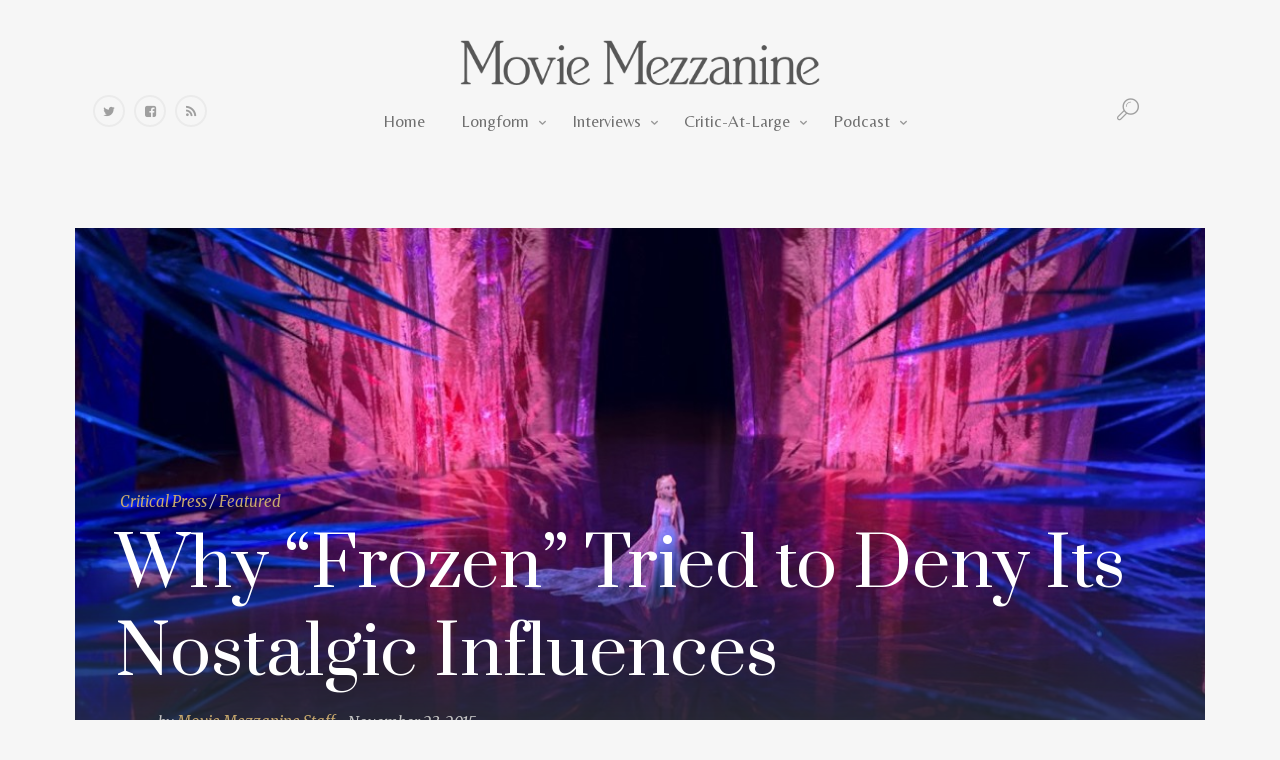

--- FILE ---
content_type: text/html; charset=UTF-8
request_url: http://moviemezzanine.com/frozen-disney-book-excerpt/
body_size: 26437
content:
<!DOCTYPE html>
<html lang="en-US" prefix="og: http://ogp.me/ns#">
<head>
	<meta charset="UTF-8" />
	<!-- Viewports for mobile -->
	<meta name="viewport" content="width=device-width, initial-scale=1.0">
	<!--[if IE]>
		<meta http-equiv="X-UA-Compatible" content="IE=9" />
	<![endif]-->
	<title>Why "Frozen" Tried to Deny Its Nostalgic Influences | Movie Mezzanine</title>
	<link rel="profile" href="http://gmpg.org/xfn/11" />
  	<link rel="pingback" href="http://moviemezzanine.com/xmlrpc.php" />

  	<link rel="shortcut icon" href="http://moviemezzanine.com/wp-content/uploads/favicon1.06.png" />  	
  	  	  	  	<link rel="stylesheet" href="http://fonts.googleapis.com/css?family=Belleza:400,400italic,700&amp;subset=latin" type="text/css" media="all" />
	<meta property="og:image" content="http://moviemezzanine.com/wp-content/uploads/narrowly-interpreting-frozen.jpg"/><script type="text/javascript" >                function apbct_attach_event_handler__backend(elem, event, callback){                    if(typeof window.addEventListener === "function") elem.addEventListener(event, callback);                    else                                              elem.attachEvent(event, callback);                }                apbct_attach_event_handler__backend(window, 'load', function(){                    if (typeof ctSetCookie === "function")                        ctSetCookie('ct_checkjs', '1897062153' );                    else                         console.log('APBCT ERROR: apbct-public--functions is not loaded.');                });    </script>
<!-- All in One SEO Pack 2.3.11.1 by Michael Torbert of Semper Fi Web Design[287,355] -->
<meta name="description"  content="Movie Mezzanine presents an excerpt from Josh Spiegel's book &quot;Yesterday is Forever: Nostalgia and Pixar Animation Studios.&quot;" />

<meta name="keywords"  content="animation,critical press,disney,pixar,frozen,nostalgia,featured" />

<link rel="canonical" href="http://moviemezzanine.com/frozen-disney-book-excerpt/" />
<!-- /all in one seo pack -->

<!-- This site is optimized with the Yoast SEO plugin v4.0.2 - https://yoast.com/wordpress/plugins/seo/ -->
<meta name="description" content="Movie Mezzanine presents an excerpt from Josh Spiegel&#039;s book &quot;Yesterday is Forever: Nostalgia and Pixar Animation Studios.&quot;"/>
<meta name="robots" content="noodp"/>
<link rel="canonical" href="http://moviemezzanine.com/frozen-disney-book-excerpt/" />
<link rel="publisher" href="https://plus.google.com/+Moviemezzaninee/posts"/>
<meta property="og:locale" content="en_US" />
<meta property="og:type" content="article" />
<meta property="og:title" content="Why &quot;Frozen&quot; Tried to Deny Its Nostalgic Influences" />
<meta property="og:description" content="Movie Mezzanine presents an excerpt from Josh Spiegel&#039;s book &quot;Yesterday is Forever: Nostalgia and Pixar Animation Studios.&quot;" />
<meta property="og:url" content="http://moviemezzanine.com/frozen-disney-book-excerpt/" />
<meta property="og:site_name" content="Movie Mezzanine" />
<meta property="article:publisher" content="https://www.facebook.com/MovieMezzanine" />
<meta property="article:tag" content="Animation" />
<meta property="article:tag" content="Critical Press" />
<meta property="article:tag" content="Disney" />
<meta property="article:tag" content="Frozen" />
<meta property="article:tag" content="nostalgia" />
<meta property="article:tag" content="Pixar" />
<meta property="article:section" content="Critical Press" />
<meta property="article:published_time" content="2015-11-23T12:00:31-05:00" />
<meta property="article:modified_time" content="2015-11-23T11:45:19-05:00" />
<meta property="og:updated_time" content="2015-11-23T11:45:19-05:00" />
<meta property="og:image" content="http://moviemezzanine.com/wp-content/uploads/narrowly-interpreting-frozen.jpg" />
<meta property="og:image:width" content="1150" />
<meta property="og:image:height" content="550" />
<meta name="twitter:card" content="summary_large_image" />
<meta name="twitter:description" content="Movie Mezzanine presents an excerpt from Josh Spiegel&#039;s book &quot;Yesterday is Forever: Nostalgia and Pixar Animation Studios.&quot;" />
<meta name="twitter:title" content="Why &quot;Frozen&quot; Tried to Deny Its Nostalgic Influences" />
<meta name="twitter:site" content="@MovieMezzanine" />
<meta name="twitter:image" content="http://moviemezzanine.com/wp-content/uploads/narrowly-interpreting-frozen.jpg" />
<meta name="twitter:creator" content="@MovieMezzanine" />
<!-- / Yoast SEO plugin. -->

<link rel='dns-prefetch' href='//s0.wp.com' />
<link rel='dns-prefetch' href='//fonts.googleapis.com' />
<link rel='dns-prefetch' href='//s.w.org' />
<link rel="alternate" type="application/rss+xml" title="Movie Mezzanine &raquo; Feed" href="http://moviemezzanine.com/feed/" />
<link rel="alternate" type="application/rss+xml" title="Movie Mezzanine &raquo; Comments Feed" href="http://moviemezzanine.com/comments/feed/" />
		<script type="text/javascript">
			window._wpemojiSettings = {"baseUrl":"https:\/\/s.w.org\/images\/core\/emoji\/2.2.1\/72x72\/","ext":".png","svgUrl":"https:\/\/s.w.org\/images\/core\/emoji\/2.2.1\/svg\/","svgExt":".svg","source":{"concatemoji":"http:\/\/moviemezzanine.com\/wp-includes\/js\/wp-emoji-release.min.js?ver=4.7.29"}};
			!function(t,a,e){var r,n,i,o=a.createElement("canvas"),l=o.getContext&&o.getContext("2d");function c(t){var e=a.createElement("script");e.src=t,e.defer=e.type="text/javascript",a.getElementsByTagName("head")[0].appendChild(e)}for(i=Array("flag","emoji4"),e.supports={everything:!0,everythingExceptFlag:!0},n=0;n<i.length;n++)e.supports[i[n]]=function(t){var e,a=String.fromCharCode;if(!l||!l.fillText)return!1;switch(l.clearRect(0,0,o.width,o.height),l.textBaseline="top",l.font="600 32px Arial",t){case"flag":return(l.fillText(a(55356,56826,55356,56819),0,0),o.toDataURL().length<3e3)?!1:(l.clearRect(0,0,o.width,o.height),l.fillText(a(55356,57331,65039,8205,55356,57096),0,0),e=o.toDataURL(),l.clearRect(0,0,o.width,o.height),l.fillText(a(55356,57331,55356,57096),0,0),e!==o.toDataURL());case"emoji4":return l.fillText(a(55357,56425,55356,57341,8205,55357,56507),0,0),e=o.toDataURL(),l.clearRect(0,0,o.width,o.height),l.fillText(a(55357,56425,55356,57341,55357,56507),0,0),e!==o.toDataURL()}return!1}(i[n]),e.supports.everything=e.supports.everything&&e.supports[i[n]],"flag"!==i[n]&&(e.supports.everythingExceptFlag=e.supports.everythingExceptFlag&&e.supports[i[n]]);e.supports.everythingExceptFlag=e.supports.everythingExceptFlag&&!e.supports.flag,e.DOMReady=!1,e.readyCallback=function(){e.DOMReady=!0},e.supports.everything||(r=function(){e.readyCallback()},a.addEventListener?(a.addEventListener("DOMContentLoaded",r,!1),t.addEventListener("load",r,!1)):(t.attachEvent("onload",r),a.attachEvent("onreadystatechange",function(){"complete"===a.readyState&&e.readyCallback()})),(r=e.source||{}).concatemoji?c(r.concatemoji):r.wpemoji&&r.twemoji&&(c(r.twemoji),c(r.wpemoji)))}(window,document,window._wpemojiSettings);
		</script>
		<style type="text/css">
img.wp-smiley,
img.emoji {
	display: inline !important;
	border: none !important;
	box-shadow: none !important;
	height: 1em !important;
	width: 1em !important;
	margin: 0 .07em !important;
	vertical-align: -0.1em !important;
	background: none !important;
	padding: 0 !important;
}
</style>

		<style>
		.wc_apbct_email_id {
			display: none !important;
		}
		</style><link rel='stylesheet' id='supsystic-for-all-admin-scs-css'  href='http://moviemezzanine.com/wp-content/plugins/coming-soon-by-supsystic/css/supsystic-for-all-admin.css?ver=1.3.2' type='text/css' media='all' />
<link rel='stylesheet' id='scap.flashblock-css'  href='http://moviemezzanine.com/wp-content/plugins/compact-wp-audio-player/css/flashblock.css?ver=4.7.29' type='text/css' media='all' />
<link rel='stylesheet' id='scap.player-css'  href='http://moviemezzanine.com/wp-content/plugins/compact-wp-audio-player/css/player.css?ver=4.7.29' type='text/css' media='all' />
<link rel='stylesheet' id='mci-footnotes-css-public-css'  href='http://moviemezzanine.com/wp-content/plugins/footnotes/class/../css/public.css?ver=4.7.29' type='text/css' media='all' />
<link rel='stylesheet' id='login-with-ajax-css'  href='http://moviemezzanine.com/wp-content/plugins/login-with-ajax/widget/widget.css?ver=3.1.5' type='text/css' media='all' />
<link rel='stylesheet' id='usr-style-css'  href='http://moviemezzanine.com/wp-content/plugins/universal-star-rating/includes/usr_style.php?px=30&#038;usrver=1.10.3&#038;ver=4.7.29' type='text/css' media='all' />
<link rel='stylesheet' id='contact-form-7-css'  href='http://moviemezzanine.com/wp-content/plugins/contact-form-7/includes/css/styles.css?ver=4.6' type='text/css' media='all' />
<link rel='stylesheet' id='imdb-connector-style-widget-css'  href='http://moviemezzanine.com/wp-content/plugins/imdb-connector/styles/widgets.css?ver=1.5.0' type='text/css' media='all' />
<link rel='stylesheet' id='sc-frontend-style-css'  href='http://moviemezzanine.com/wp-content/plugins/shortcodes-indep/css/frontend-style.css?ver=4.7.29' type='text/css' media='all' />
<link rel='stylesheet' id='ai-core-style-css'  href='http://moviemezzanine.com/wp-content/plugins/aesop-story-engine/public/assets/css/ai-core.css?ver=1' type='text/css' media='all' />
<style id='ai-core-style-inline-css' type='text/css'>
.aesop-gallery-component .aesop-component-caption {
  color: #333;
  padding: 0.25rem 0.75rem;
  background: rgba(255, 255, 255, 0.9);
  font-size: 14px;
}
.aesop-stacked-img {
  background-attachment: fixed;
  background-position: 50%;
  background-repeat: no-repeat;
  background-size: cover;
  width: 100%;
  left: 0;
  top: 0;
  position: relative;
  overflow: hidden;
}
.aesop-stacked-img .aesop-stacked-caption {
  position: absolute;
  bottom: 20px;
  right: 20px;
  z-index: 0;
  color: #333;
  padding: 0.25rem 0.75rem;
  background: rgba(255, 255, 255, 0.9);
  font-size: 14px;
  -webkit-transition: all 0.75s ease-in-out;
  transition: all 0.75s ease-in-out;
}
.aesop-sequence-img-wrap .aesop-sequence-caption {
  padding-left: 4.5rem;
}
.aesop-sequence-img-wrap .aesop-sequence-caption:before {
  left: 0;
  bottom: -4px;
  font-weight: bold;
  line-height: 1;
  padding: 0.6rem 0.75rem;
  border: 1px solid;
  border-color: inherit;
  content: counter(sequence-counter, decimal-leading-zero);
  counter-increment: sequence-counter;
}
.aesop-sequence-img-wrap .aesop-sequence-img {
  width: 100%;
  max-width: 1200px;
  display: block;
}
.aesop-hero-gallery-wrapper {
  clear: both;
  position: relative;
}
.aesop-hero-gallery-content {
  position: absolute;
  top: 20px;
  /*-webkit-transform: translate(0, -50%);
     -moz-transform: translate(0, -50%);
      -ms-transform: translate(0, -50%);
          transform: translate(0, -50%);
  color: #fff; 
  font-size: 300%; // arbitrary number.
  text-align: center;*/
}
.aesopicon-search-plus {
  position: relative;
}
.aesopicon-search-plus:after {
  display: inline-block;
  font-family: 'Dashicons';
  font-style: normal;
  font-weight: normal;
  line-height: 1;
  -webkit-font-smoothing: antialiased;
  -moz-osx-font-smoothing: grayscale;
  content: '\f179';
}
.aesop-parallax-component {
  clear: both;
}
.aesop-parallax-component .aesop-parallax-sc {
  margin: 0;
}
.aesop-content-component .aesop-content-comp-wrap {
  padding: 1.5em 2em;
}
@media (max-width: 766px) {
  .aesop-content-component .aesop-content-comp-wrap {
    padding: 1em;
  }
}
.aesop-content-component .aesop-content-comp-inner p {
  line-height: 1.2em;
}
.aesop-content-component .aesop-content-img .aesop-content-comp-inner {
  background: rgba(255, 255, 255, 0.5);
  padding: 1rem;
  line-height: 1.3;
}
.aesop-content-component .aesop-content-img .aesop-content-comp-inner p {
  margin-bottom: 0;
}
.aesop-image-component img {
  -webkit-box-shadow: 0 0 6px -1px rgba(0, 0, 0, 0.5);
  box-shadow: 0 0 6px -1px rgba(0, 0, 0, 0.5);
}
.aesop-image-component .aesop-lightbox {
  text-decoration: none;
  display: block;
}
.aesop-image-component .aesop-img-enlarge {
  margin: 0 0 0.5rem;
}
.aesop-image-component .aesop-img-enlarge:hover {
  text-decoration: none;
}
.aesop-image-component .aesop-img-enlarge i {
  position: relative;
  top: 1px;
}
.aesop-image-component .aesop-img-enlarge,
.aesop-image-component .aesop-image-component-caption {
  color: #b3b3b3;
  font-size: 12px;
  font-family: "Helvetica Neue", Helvetica, Arial, sans-serif;
}
.aesop-image-component .aesop-cap-cred,
.aesop-image-component .aesop-img-enlarge {
  color: #b3b3b3;
}
.aesop-image-component .aesop-cap-cred {
  border-top: 1px dotted #b3b3b3;
  font-size: 9px;
}
.aesop-image-component:hover {
  opacity: 0.85;
  filter: alpha(opacity=85);
  -webkit-transition: opacity 0.25s ease-in-out;
  transition: opacity 0.25s ease-in-out;
}
.aesop-image-component:active img {
  box-shadow: none;
}
.aesop-video-component .aesop-video-component-caption {
  color: #b3b3b3;
}
.aesop-video-component .aesop-component-caption {
  color: #333;
  padding: 0.25rem 0.75rem;
  background: rgba(255, 255, 255, 0.9);
  font-size: 14px;
}
.aesop-video-chapter .aesop-cover-title {
  z-index: 1;
}
.mejs-container {
  width: 100%;
  max-width: 800px !important;
  margin-left: auto;
  margin-right: auto;
}
.mejs-container + p {
  margin-top: 1rem;
}
.aesop-quote-component {
  padding: 3rem 2rem;
}
.aesop-quote-component blockquote {
  font-style: italic;
}
.aesop-quote-component cite {
  display: block;
  font-size: 14px;
}
.aesop-on-genesis .aesop-quote-component blockquote:before {
  content: none;
}
.aesop-story-collection {
  clear: both;
}
.aesop-story-collection .aesop-story-collection-title {
  text-align: center;
  background: #fff;
  text-transform: uppercase;
  font-size: 1.75rem;
  line-height: 1.75rem;
  letter-spacing: 0.05rem;
  padding: 0.8rem 0 0.6rem;
  margin: 0;
  z-index: 2;
  position: relative;
  -webkit-box-shadow: 0 7px 7px -7px #000000;
  box-shadow: 0 7px 7px -7px #000000;
}
.aesop-story-collection .aesop-collection-item {
  float: left;
  position: relative;
  height: 220px;
  overflow: hidden;
}
.aesop-story-collection .aesop-collection-item .aesop-collection-item-link {
  display: table;
  height: 100%;
  width: 100%;
  color: white;
  -webkit-transition: all 0.25s ease-in-out;
  transition: all 0.25s ease-in-out;
}
.aesop-story-collection .aesop-collection-item .aesop-collection-item-link:before {
  position: absolute;
  content: '';
  width: 100%;
  height: 100%;
  background: black;
  opacity: 0.65;
  filter: alpha(opacity=65);
  z-index: 1;
}
.aesop-story-collection .aesop-collection-item .aesop-collection-item-link:hover {
  text-decoration: none;
  -webkit-transition: all 0.25s ease-in-out;
  transition: all 0.25s ease-in-out;
}
.aesop-story-collection .aesop-collection-item .aesop-collection-item-link:hover:before {
  -webkit-transition: opacity 0.25s linear;
  transition: opacity 0.25s linear;
  opacity: 0;
  filter: alpha(opacity=0);
}
.aesop-story-collection .aesop-collection-item .aesop-collection-item-link:hover .aesop-collection-item-inner {
  background: rgba(0, 0, 0, 0.5);
}
.aesop-story-collection .aesop-collection-item .aesop-collection-item-inner {
  display: table-cell;
  vertical-align: middle;
  width: 100%;
  height: 100%;
  padding: 0 2.5rem;
  position: relative;
  text-align: center;
  z-index: 1;
  overflow: hidden;
  text-shadow: 0 0 3px rgba(0, 0, 0, 0.6);
}
.aesop-story-collection .aesop-collection-item .aesop-collection-item-inner .aesop-collection-entry-title {
  font-weight: 800;
  text-transform: uppercase;
  color: white;
  margin: auto;
}
.aesop-story-collection .aesop-collection-item .aesop-collection-item-inner .aesop-collection-item-excerpt {
  font-size: 12px;
}
.aesop-story-collection .aesop-collection-item .aesop-collection-item-inner .aesop-collection-meta {
  font-family: "Helvetica Neue", Helvetica, Arial, sans-serif;
  font-size: 12px;
  margin-bottom: 3rem;
  font-style: italic;
}
.aesop-story-collection .aesop-collection-item .aesop-collection-item-img {
  position: absolute;
  width: 100%;
  height: 100%;
  left: 0;
  z-index: 0;
  background-position: center center;
}
.aesop-story-collection .aesop-collection-splash .aesop-collection-item-link:before {
  content: none;
}
.aesop-story-collection .aesop-collection-splash .aesop-collection-item-link:hover .aesop-collection-item-inner {
  background: transparent;
}
.aesop-story-collection .aesop-collection-splash .aesop-collection-item-inner .aesop-collection-entry-title {
  color: #333;
  text-shadow: none;
}
.aesop-story-collection .aesop-collection-load-more {
  background: black;
  opacity: 0.65;
  filter: alpha(opacity=65);
  z-index: 1;
  height: 70px;
  line-height: 70px;
  color: white;
}
.jorgen-article-cover-wrap {
  position: fixed;
}
.aesop-article-chapter-wrap {
  position: relative;
}
.aesop-article-chapter-wrap.aesop-video-chapter .aesop-cover-title {
  max-width: 100%;
  margin: 0;
  padding-bottom: 20px;
  top: 150px;
  border-bottom: 1px solid #fff;
  font-size: 62px !important;
  color: #fff;
  width: 90%;
  left: 10%;
  position: absolute;
  z-index: 1;
}
.aesop-article-chapter-wrap.aesop-video-chapter .aesop-cover-title small {
  font-size: 40px;
}
@media (max-width: 800px) {
  .aesop-article-chapter-wrap .aesop-cover-title {
    font-size: 52px;
  }
  .aesop-article-chapter-wrap .aesop-cover-title small {
    font-size: 42px;
  }
}
@media (max-width: 480px) {
  .aesop-article-chapter-wrap .aesop-cover-title {
    display: block;
    bottom: 30px;
    font-size: 32px;
  }
  .aesop-article-chapter-wrap .aesop-cover-title small {
    display: block;
    font-size: 20px;
  }
}
.aesop-cover-title {
  max-width: 100%;
  margin: 0;
  padding-bottom: 20px;
  bottom: 100px;
  border-bottom: 1px solid #fff;
  font-size: 62px !important;
  color: #fff;
  width: 90%;
  left: 10%;
  position: absolute;
  z-index: 1;
}
.aesop-cover-title small {
  font-size: 40px;
}
.aesop-toggle-chapter-menu {
  position: fixed;
  right: -1px;
  bottom: 57px;
  height: 44px;
  width: 44px;
  background: #e6e6e6;
  border-top-left-radius: 2px;
  border-bottom-left-radius: 2px;
  z-index: 150;
  -webkit-transition: right 0.25s ease;
  transition: right 0.25s ease;
}
.aesop-toggle-chapter-menu:hover {
  background: #007aac;
  text-decoration: none;
}
.aesop-toggle-chapter-menu:hover i {
  color: white;
}
.aesop-toggle-chapter-menu i {
  color: #007aac;
}
.aesop-chapter-menu-open .aesop-chapter-menu {
  right: 0;
}
.aesop-chapter-menu-open .aesop-toggle-chapter-menu {
  right: 250px;
}
.aesop-close-chapter-menu {
  position: absolute;
  top: 12px;
  right: 12px;
  z-index: 1;
}
.aesop-close-chapter-menu:hover {
  cursor: pointer;
}
.aesop-chapter-menu {
  right: -250px;
  width: 250px;
  top: 0;
  position: fixed;
  bottom: 0;
  background: #e6e6e6;
  -webkit-transition: right 0.25s ease;
  transition: right 0.25s ease;
  z-index: 500;
  counter-reset: sequence-counter;
  color: #777;
}
.aesop-chapter-menu .scroll-nav__list {
  margin: 0;
  padding: 0;
}
.aesop-chapter-menu * {
  box-sizing: border-box;
  -moz-box-sizing: border-box;
  -webkit-box-sizing: border-box;
}
.aesop-chapter-menu li {
  display: block;
  margin-bottom: 0;
  position: relative;
  padding-left: 15px;
  font: normal 14px/28px Arial, Helvetica, sans-serif;
}
.aesop-chapter-menu li:before {
  content: counter(sequence-counter, upper-roman);
  counter-increment: sequence-counter;
  position: absolute;
  left: 0;
}
.aesop-chapter-menu a:link,
.aesop-chapter-menu .scroll-nav__link {
  color: #777;
  padding-top: 5px;
  padding-bottom: 5px;
}
.admin-bar .aesop-chapter-menu {
  top: 32px;
}
.aesop-chapter-menu--inner {
  padding: 15px;
}
.aesop-chapter-title {
  position: absolute;
  left: -10000px;
}
.aesop-character-component .aesop-character-float {
  margin: .65rem 0;
  width: 150px;
  text-align: center;
}
.aesop-character-component .aesop-character-float .aesop-character-title {
  vertical-align: top;
  font-size: 12px;
  font-family: "Helvetica Neue", Helvetica, Arial, sans-serif;
  color: #b3b3b3;
  text-transform: uppercase;
  letter-spacing: 0.05em;
  display: block;
  text-align: center;
  margin: 0 0 0.5rem;
}
.aesop-character-component .aesop-character-float.aesop-character-right {
  float: right;
  margin-left: 1.75rem;
}
.aesop-character-component .aesop-character-float.aesop-character-center {
  margin-left: auto;
  margin-right: auto;
}
.aesop-character-component .aesop-character-float.aesop-character-center .aesop-character-name {
  text-align: center;
}
.aesop-character-component .aesop-character-float.aesop-character-left {
  float: left;
  margin-right: 1.75rem;
}
.aesop-character-component .aesop-character-avatar {
  width: 90%;
  border-radius: 50%;
}
.aesop-character-component .aesop-character-cap {
  font-size: 12px;
  line-height: 14px;
  font-family: "Helvetica Neue", Helvetica, Arial, sans-serif;
  color: #b3b3b3;
  font-style: italic;
  margin-top: 0.8rem;
  border-top: 1px dotted #b3b3b3;
  padding-top: 0.3rem;
}
.aesop-document-component a {
  font-size: 12px;
  font-family: "Helvetica Neue", Helvetica, Arial, sans-serif;
  color: #b3b3b3;
  line-height: 12px;
  text-decoration: none;
}
.aesop-document-component a span {
  border-bottom: 1px solid #e6e6e6;
  font-size: 12px;
  color: #808080;
}
.aesop-document-component a span:before {
  content: '\f498';
  font-family: Dashicons;
  position: absolute;
  left: 0;
}
.aesop-timeline {
  position: fixed;
  bottom: 0;
  left: 0;
  right: 0;
}
.aesop-timeline ol {
  margin: 0;
  padding: 0;
  position: relative;
  background: #e6e6e6;
  padding: 5px 10px;
  -webkit-box-shadow: inset 0 7px 7px -7px #808080;
  box-shadow: inset 0 7px 7px -7px #808080;
}
.aesop-timeline ol:before,
.aesop-timeline ol:after {
  content: " ";
  display: table;
}
.aesop-timeline ol:after {
  clear: both;
}
.aesop-timeline ol li {
  display: inline-block;
  margin-right: 5px;
}
.aesop-timeline ol li:last-child {
  margin-right: 0;
}
.aesop-timeline ol li a {
  text-transform: uppercase;
  font-size: 14px;
  color: inherit;
  padding: 2px 10px 8px;
  display: block;
  position: relative;
}
.aesop-timeline ol li a:after {
  content: '';
  height: 20px;
  border-right: 1px solid #666666;
  width: 1px;
  position: absolute;
  left: 50%;
  bottom: -10px;
}
.aesop-timeline ol li.active a {
  color: #428bca;
}
.aesop-timeline ol li.active a:after {
  border-right-color: #428bca;
}

</style>
<link rel='stylesheet' id='esquise.webfont-css'  href='http://moviemezzanine.com/wp-content/themes/esquise/css/redfont.css?ver=1768426661' type='text/css' media='all' />
<link rel='stylesheet' id='esquise.widgets-css'  href='http://moviemezzanine.com/wp-content/themes/esquise/css/widgets.css?ver=1768426661' type='text/css' media='all' />
<link rel='stylesheet' id='esquise.bootstrap-css'  href='http://moviemezzanine.com/wp-content/themes/esquise/css/bootstrap.css?ver=1768426661' type='text/css' media='all' />
<link rel='stylesheet' id='bxslider-css'  href='http://moviemezzanine.com/wp-content/themes/esquise/css/jquery.bxslider.css?ver=1768426661' type='text/css' media='all' />
<link rel='stylesheet' id='esquise.style-css'  href='http://moviemezzanine.com/wp-content/themes/esquise/css/style.css?ver=1768426661' type='text/css' media='all' />
<link rel='stylesheet' id='google.fonts1-css'  href='http://fonts.googleapis.com/css?family=Prata%3A400&#038;subset=latin%2Clatin-ext&#038;ver=1768426661' type='text/css' media='all' />
<link rel='stylesheet' id='google.fonts2-css'  href='http://fonts.googleapis.com/css?family=Merriweather%3A400%2C400italic%2C700%2C700italic%2C300%2C100&#038;subset=latin%2Clatin-ext&#038;ver=1768426661' type='text/css' media='all' />
<link rel='stylesheet' id='mc4wp-form-themes-css'  href='http://moviemezzanine.com/wp-content/plugins/mailchimp-for-wp/assets/css/form-themes.min.css?ver=4.0.11' type='text/css' media='all' />
<link rel='stylesheet' id='__EPYT__style-css'  href='http://moviemezzanine.com/wp-content/plugins/youtube-embed-plus/styles/ytprefs.min.css?ver=4.7.29' type='text/css' media='all' />
<style id='__EPYT__style-inline-css' type='text/css'>

                .epyt-gallery-thumb {
                        width: 33.333%;
                }
                
</style>
<link rel='stylesheet' id='jetpack_css-css'  href='http://moviemezzanine.com/wp-content/plugins/jetpack/css/jetpack.css?ver=4.4.5' type='text/css' media='all' />
<script type='text/javascript' src='http://moviemezzanine.com/wp-content/plugins/compact-wp-audio-player/js/soundmanager2-nodebug-jsmin.js?ver=4.7.29'></script>
<script type='text/javascript' src='http://moviemezzanine.com/wp-includes/js/jquery/jquery.js?ver=1.12.4'></script>
<script type='text/javascript' src='http://moviemezzanine.com/wp-includes/js/jquery/jquery-migrate.min.js?ver=1.4.1'></script>
<script type='text/javascript' src='http://moviemezzanine.com/wp-content/plugins/footnotes/class/../js/jquery.tools.min.js?ver=4.7.29'></script>
<script type='text/javascript'>
/* <![CDATA[ */
var LWA = {"ajaxurl":"http:\/\/moviemezzanine.com\/wp-admin\/admin-ajax.php"};
/* ]]> */
</script>
<script type='text/javascript' src='http://moviemezzanine.com/wp-content/plugins/login-with-ajax/widget/login-with-ajax.js?ver=3.1.5'></script>
<script type='text/javascript'>
/* <![CDATA[ */
var ctPublicFunctions = {"_ajax_nonce":"870a2e6e2f","_rest_nonce":"7f5956bba8","_ajax_url":"\/wp-admin\/admin-ajax.php","_rest_url":"http:\/\/moviemezzanine.com\/wp-json\/","data__cookies_type":"native","data__ajax_type":"rest","text__wait_for_decoding":"Wait for decoding...","cookiePrefix":""};
/* ]]> */
</script>
<script type='text/javascript' src='http://moviemezzanine.com/wp-content/plugins/cleantalk-spam-protect/js/apbct-public--functions.min.js?ver=5.179.1'></script>
<script type='text/javascript'>
/* <![CDATA[ */
var ctPublic = {"pixel__setting":"3","pixel__enabled":"","pixel__url":"https:\/\/moderate9.cleantalk.org\/pixel\/6936b59b3ab9f7b7532f18003be394ae.gif","data__email_check_before_post":"1","data__cookies_type":"native","data__visible_fields_required":"1"};
/* ]]> */
</script>
<script type='text/javascript' src='http://moviemezzanine.com/wp-content/plugins/cleantalk-spam-protect/js/apbct-public.min.js?ver=5.179.1'></script>
<script type='text/javascript' src='http://moviemezzanine.com/wp-content/plugins/cleantalk-spam-protect/js/cleantalk-modal.min.js?ver=5.179.1'></script>
<script type='text/javascript'>
/* <![CDATA[ */
var _EPYT_ = {"ajaxurl":"http:\/\/moviemezzanine.com\/wp-admin\/admin-ajax.php","security":"ea75823483","gallery_scrolloffset":"20","eppathtoscripts":"http:\/\/moviemezzanine.com\/wp-content\/plugins\/youtube-embed-plus\/scripts\/","epresponsiveselector":"[\"iframe[src*='youtube.com']\",\"iframe[src*='youtube-nocookie.com']\",\"iframe[data-ep-src*='youtube.com']\",\"iframe[data-ep-src*='youtube-nocookie.com']\",\"iframe[data-ep-gallerysrc*='youtube.com']\"]","epdovol":"1","version":"11.5","evselector":"iframe.__youtube_prefs__[src], iframe[src*=\"youtube.com\/embed\/\"], iframe[src*=\"youtube-nocookie.com\/embed\/\"]"};
/* ]]> */
</script>
<script type='text/javascript' src='http://moviemezzanine.com/wp-content/plugins/youtube-embed-plus/scripts/ytprefs.min.js?ver=4.7.29'></script>
<link rel='https://api.w.org/' href='http://moviemezzanine.com/wp-json/' />
<link rel="EditURI" type="application/rsd+xml" title="RSD" href="http://moviemezzanine.com/xmlrpc.php?rsd" />
<link rel="wlwmanifest" type="application/wlwmanifest+xml" href="http://moviemezzanine.com/wp-includes/wlwmanifest.xml" /> 
<meta name="generator" content="WordPress 4.7.29" />
<link rel='shortlink' href='http://moviemezzanine.com/?p=42324' />
<link rel="alternate" type="application/json+oembed" href="http://moviemezzanine.com/wp-json/oembed/1.0/embed?url=http%3A%2F%2Fmoviemezzanine.com%2Ffrozen-disney-book-excerpt%2F" />
<link rel="alternate" type="text/xml+oembed" href="http://moviemezzanine.com/wp-json/oembed/1.0/embed?url=http%3A%2F%2Fmoviemezzanine.com%2Ffrozen-disney-book-excerpt%2F&#038;format=xml" />
<!-- Graceful Pull-Quotes plugin v2.6.1 -->
	<link rel="stylesheet" href="http://moviemezzanine.com/wp-content/plugins/graceful-pull-quotes/resources/jspullquotes-core.css" type="text/css" />
	<link rel="stylesheet" href="http://moviemezzanine.com/wp-content/plugins/graceful-pull-quotes/styles/Default.css" type="text/css" />
	<script type="text/javascript">
		var jspq_options = new Array("1", "1", "right", "1", "1", "aside", "pullquote", "pullquote pqRight");
	</script>
	<script type="text/javascript" src="http://moviemezzanine.com/wp-content/plugins/graceful-pull-quotes/resources/jspullquotes.js"></script>
<!-- end pull-quote additions -->
<meta property="og:title" content="Why &#8220;Frozen&#8221; Tried to Deny Its Nostalgic Influences | Movie Mezzanine">
<meta property="og:image" content="http://moviemezzanine.com/wp-content/plugins/open-graph/open_graph_protocol_logo.png">
<meta property="og:type" content="article">
<meta property="og:url" content="http://moviemezzanine.com/frozen-disney-book-excerpt/">
<meta property="og:description" content="Longform, Interviews, and Criticism">
<meta property="og:site_name" content="Movie Mezzanine">
		<style type="text/css" media="screen">
            .footnote_tooltip { display: none; padding: 12px; font-size: 13px; background-color: #fff7a7; border-width: 1px; border-style: solid; border-color: #cccc99; border-radius: 3px; -webkit-box-shadow: 2px 2px 11px #666666; -moz-box-shadow: 2px 2px 11px #666666; box-shadow: 2px 2px 11px #666666;}        </style>
		</head>
<body class="post-template-default single single-post postid-42324 single-format-standard  esquise views-has-shadow browser-chrome os-mac aesop-core aesop-on-esquise">
	
	        <style type="text/css">
            /*************** Theme:  Esquise *************/
            /*************** Theme Version:  1.1 ************/
            /*
            --------------------------------------------------------------------------------
                1. GENERAL COLOR
            --------------------------------------------------------------------------------
            */
            body{
                color: #3f4549;
            }
            .event-list-cal-excerpt{
                color: #3f4549;
            }
            #event-list-cal a{
                color: #3f4549;
            }
            .woocommerce #content div.product form.cart .variations label, 
            .woocommerce div.product form.cart .variations label, 
            .woocommerce-page #content div.product form.cart .variations label, 
            .woocommerce-page div.product form.cart .variations label{
                color: #3f4549;
            }
            #searchform input[type="submit"]{
                color: #3f4549;
            }

            /*
            --------------------------------------------------------------------------------
                2. LINK COLOR
            --------------------------------------------------------------------------------
            */
            a{
                color: #c9a96e;
            }
            a:hover, a:focus{
                color: #ba944e;
            }
            .post-navigator ul li a:hover div{
                color: #ba944e;
            }
            .post-navigator ul li a div{
                color: #c9a96e;
            }
            .post-navigator ul li a:hover div{
                color: #ba944e;
            }

            /*
            --------------------------------------------------------------------------------
                3. PRIMARY COLOR
            --------------------------------------------------------------------------------
            */
            .joyslider .entry-category a{
                background: #c9a96e;
                color: #FFFFFF;
            }
            .ts-thumbnail-view article[data-title-position="over-image"] .entry-category > li > a:hover{
                background-color: #ba944e;
                color: #f5f6f7;
            }
            .joyslider .slide-preview:hover{
                border-top-color: #c9a96e;;
            }
            .ts-video-fancybox{
                background-color: #c9a96e;
                color: #FFFFFF;
            }
            .ts-video-fancybox:hover{
                color: #f5f6f7;
                background-color: #ba944e;
            }
            .woocommerce span.onsale-after,
            .woocommerce-page span.onsale-after{
                border-bottom: 10px solid #ba944e;
            }
            .ts-big-countdown li i {
                color: #c9a96e;
            }
            .product_meta{
                border-bottom-color: #c9a96e;
            }
            .search #main .archive-title{
                border-color: #c9a96e;
            }
            .single-event .event-meta > li.delimiter,
            .single-event .event-meta > li.repeat{
                color: #c9a96e;
            }
            .event-list-cal-single{
                background-color: #c9a96e;
                color: #FFFFFF;
            }
            .ts-powerlink header .content .title:before, .ts-powerlink header .content .title:after{
                background: #c9a96e;
            }
            .mosaic-view article .ts-sep-wrap,
            .ts-thumbnail-view .ts-sep-wrap{
                color: #c9a96e;
            }
            .flickr_badge_image:hover a img{
                border-color: #c9a96e;
            }
            .post-slider .post-slider-list .entry-title h4 i{
                background-color: #c9a96e;
                color: #FFFFFF;
            }
            .bx-wrapper .slider-caption .title a{
                background-color: #c9a96e;
                color: #FFFFFF;
            }
            .bx-wrapper .slider-caption .title a:hover{
                color: #f5f6f7;
                background-color: #ba944e;
            }
            .teams article .ts-sep-wrap{
                color: #c9a96e;
            }
            body.esquise .wp-playlist-light .wp-playlist-playing,
            body.esquise .mejs-controls .mejs-time-rail .mejs-time-current{
                background-color: #c9a96e;
                color: #FFFFFF;
            }
            .post-meta ul li i{
                color: #c9a96e;
            }
            .entry-excerpt{
                color: #A9A9A9;
            }
            .woocommerce #content div.product p.price,
            .woocommerce #content div.product span.price,
            .woocommerce div.product p.price,
            .woocommerce div.product span.price,
            .woocommerce-page #content div.product p.price,
            .woocommerce-page #content div.product span.price,
            .woocommerce-page div.product p.price,
            .woocommerce-page div.product span.price,
            .woocommerce .woocommerce-message,
            .woocommerce-page .woocommerce-message {
                color: #c9a96e;
            }
            .woocommerce span.onsale,
            .woocommerce-page span.onsale,
            .woocommerce #content div.product .woocommerce-tabs ul.tabs li{
                background: #c9a96e;
                color: #FFFFFF;
            }
            .woocommerce #content div.product .woocommerce-tabs ul.tabs li.active a:after,
            .woocommerce div.product .woocommerce-tabs ul.tabs li.active a:after,
            .woocommerce-page #content div.product .woocommerce-tabs ul.tabs li.active a:after,
            .woocommerce-page div.product .woocommerce-tabs ul.tabs li.active a:after{
                border-color: #c9a96e;
            }
            .woocommerce #content .woocommerce-result-count{
                color: #c9a96e;
                border-color: #c9a96e;
            }
            .woocommerce .widget_price_filter .ui-slider .ui-slider-range, 
            .woocommerce-page .widget_price_filter .ui-slider .ui-slider-range,
            .woocommerce .widget_price_filter .ui-slider .ui-slider-handle, 
            .woocommerce-page .widget_price_filter .ui-slider .ui-slider-handle{
                background-color: #c9a96e;
            }
            .woocommerce .widget_layered_nav_filters ul li a, 
            .woocommerce-page .widget_layered_nav_filters ul li a{
                background-color: #c9a96e;
                border-color: #c9a96e;
            }
            .woocommerce #content .quantity .minus:hover, 
            .woocommerce .quantity .minus:hover, 
            .woocommerce-page #content .quantity .minus:hover, 
            .woocommerce-page .quantity .minus:hover,
            .woocommerce #content .quantity .plus:hover, 
            .woocommerce .quantity .plus:hover, 
            .woocommerce-page #content .quantity .plus:hover, 
            .woocommerce-page .quantity .plus:hover{
                background-color: #ba944e;
                color: #f5f6f7;
            }
            .woocommerce #content input.button.alt, 
            .woocommerce #respond input#submit.alt, 
            .woocommerce a.button.alt, 
            .woocommerce button.button.alt, 
            .woocommerce input.button.alt, 
            .woocommerce-page #content input.button.alt, 
            .woocommerce-page #respond input#submit.alt, 
            .woocommerce-page a.button.alt, 
            .woocommerce-page button.button.alt, 
            .woocommerce-page input.button.alt{
                background-color: #c9a96e;
                color: #FFFFFF;
            }
            .woocommerce #content input.button.alt:hover, 
            .woocommerce #respond input#submit.alt:hover, 
            .woocommerce a.button.alt:hover, 
            .woocommerce button.button.alt:hover, 
            .woocommerce input.button.alt:hover, 
            .woocommerce-page #content input.button.alt:hover, 
            .woocommerce-page #respond input#submit.alt:hover, 
            .woocommerce-page a.button.alt:hover, 
            .woocommerce-page button.button.alt:hover, 
            .woocommerce-page input.button.alt:hover{
                background: #ba944e !important;
                color: #f5f6f7 !important;
            }
            .woocommerce .woocommerce-info, 
            .woocommerce-page .woocommerce-info,
            .woocommerce .woocommerce-message, 
            .woocommerce-page .woocommerce-message{
                border-color: #c9a96e;
            }
            .woocommerce .woocommerce-error, 
            .woocommerce-page .woocommerce-error{
                border-color: #a80023;
            }
            .woocommerce .woocommerce-error:before, 
            .woocommerce-page .woocommerce-error:before{
                color: #a80023;
            }
            .woocommerce .woocommerce-info:before, 
            .woocommerce-page .woocommerce-info:before,
            .woocommerce .woocommerce-message:before, 
            .woocommerce-page .woocommerce-message:before{
                color: #c9a96e;
            }
            .product-view .overlay-effect .entry-overlay > a:not(.entry-view-more){
                color: #FFFFFF;
                background-color: #c9a96e            }
            .product-view .overlay-effect .entry-overlay > a:not(.entry-view-more):hover{
                color: #f5f6f7 !important;
                background-color: #ba944e !important;
            }
            .block-title-lineariconcenter .block-title-container i[class^="icon"]{
                color: #c9a96e;
            }
            .ts-clients-view div[data-tooltip]:hover:before {
                background-color: rgba(201,169,110, 0.8);
                color: #FFFFFF;
            }
            .ts-clients-view div[data-tooltip]:hover:after {
                border-top-color: rgba(201,169,110, 0.8);
            }
            .ts-mega-menu .main-menu .ts_is_mega_div .title:after,
            .ts-mobile-menu .main-menu .ts_is_mega_div .title:after{
                background-color: #c9a96e;
            }
            .ts-header-menu .main-menu .current-menu-item > a,
            .ts-header-menu .main-menu .current-menu-parent > a,
            .ts-header-menu .main-menu .current-menu-ancestor > a,
            .ts-mobile-menu .main-menu .current-menu-item > a,
            .ts-mobile-menu .main-menu .current-menu-parent > a,
            .ts-mobile-menu .main-menu .current-menu-ancestor  > a,
            .ts-sticky-menu .main-menu .current-menu-item > a,
            .ts-sticky-menu .main-menu .current-menu-parent > a,
            .ts-sticky-menu .main-menu .current-menu-ancestor  > a{
                color: #c9a96e !important;
            }
            .ts-header-menu .menu-item-has-children .sub-menu li .ts_taxonomy_views a.view-more{
                color: #c9a96e;
            }
            .ts-header-menu .menu-item-has-children .sub-menu li .ts_taxonomy_views a.view-more:hover{
                color: #ba944e;
            }
            .ts-big-posts .ts-sep-wrap:after{
                background-color: rgba(201,169,110, 0.5);
            }
            .tags-container a.tag, .tags-container a[rel="tag"]{
                background-color: #c9a96e;
                color: #FFFFFF;
            }
            .ts-thumbnail-view .thumb-post-categories a,
            .ts-grid-view .grid-post-categories a,
            .ts-big-posts .big-post-categories a,
            .ts-super-posts .ts-super-posts-categories a{
                color: #c9a96e;
            }
            .ts-thumbnail-view .thumb-post-categories a:hover,
            .ts-grid-view .grid-post-categories a:hover,
            .ts-big-posts .big-post-categories a:hover,
            .ts-super-posts .ts-super-posts-categories a:hover{
                color: #c9a96e;
            }
            #searchbox input[type="text"]:focus{
                border-bottom-color: #c9a96e;
            }
            #searchbox input.searchbutton:hover + i.icon-search{
                color: #c9a96e;
            }
            .search-no-results .searchpage,
            .search .attention{
                color: #c9a96e;
            }
            .video-single-resize:hover b{
                color: #c9a96e;
            }
            #commentform .form-submit input[type="submit"]{
                color: #FFFFFF;
            }
            .widget-title:after {
                background: #c9a96e;
            }
            .callactionr a.continue,
            .commentlist > li .comment .comment-reply-link{
                background-color: #c9a96e;
                color: #FFFFFF;
            }
            .block-title-lineafter .block-title-container .the-title:after{
                background-color: #c9a96e;
            }
            .ts-grid-view .entry-meta a, .ts-big-posts .big-post-meta a{
                color: #c9a96e;
            }
            .ts-list-view .readmore{
                background-color: #c9a96e;
            }
            .ts-super-posts .title-holder{
                background-color: #c9a96e;
            }
            .ts-thumbnail-view .item-hover span, .ts-grid-view .item-hover span{
                color: #c9a96e;
            }
            .ts-grid-view .readmore:hover{
                color: #c9a96e;
            }
            .ts-filters li.active a{
                color: #c9a96e;
            }
            .ts-filters li.active:after{
                background-color: #c9a96e;
            }
            .ts-filters li a:not(.active):hover{
                color: #ba944e;
            }
            .post-navigator ul li a{
                border-top-color: #c9a96e;
            }
            .post-navigator ul li a:hover{
                border-top-color: #000000;
            }
            #commentform .form-submit input[type="submit"]{
                background-color: #c9a96e;
            }
            .listed-two-view .item-hover, .ts-big-posts .item-hover{
                background-color: rgba(201,169,110, 0.8);
            }
            .block-title-linerect .block-title-container:before{
                background-color: #c9a96e;
            }
            .teams article:hover .image-holder img{
                border-color: #c9a96e;
            }
            .delimiter.iconed:before{
                color: #c9a96e;
            }
            .block-title-leftrect .block-title-container:before{
                background-color: #c9a96e;
            }
            a.tag:hover, a[rel="tag"]:hover{
                color: #c9a96e;
            }
            input.contact-form-submit{
                background: #c9a96e;
            }
            .post-slider .post-slider-list .entry-category ul li a, .post-slider .main-entry .entry-category a{
                color: #c9a96e;
            }
            .post-slider .main-entry .entry-content .entry-title:hover{
                border-right-color: #c9a96e;
            }
            .tweet-entry .icon-twitter{
                color: #c9a96e;
            }
            .ts-pagination ul .page-numbers.current{
                background: #c9a96e;
                color: #FFFFFF;
            }
            .slyscrollbar .handle{
                background: #c9a96e;
            }
            .ts-grid-view article .entry-footer .btn-play-video:hover > i{
                background: #c9a96e;
                color: #FFFFFF;
            }
            .btn:hover,
            .btn:active,
            .btn:focus{
                border-color: #c9a96e;
            }
            .btn.active{
                background-color: #c9a96e;
                color: #FFFFFF;
            }
            .views-read-more{
                background: #c9a96e;
                color: #FFFFFF !important;
            }
            .mCS-dark.mCSB_scrollTools .mCSB_dragger .mCSB_dragger_bar{
                background: #c9a96e;
            }
            .mCS-dark.mCSB_scrollTools .mCSB_dragger .mCSB_dragger_bar:hover,
            .mCS-dark.mCSB_scrollTools .mCSB_dragger:hover .mCSB_dragger_bar{
                background: #ba944e;
            }
            .ts-powerlink header .content .title{
                color: #FFFFFF;
            }
            .nav-tabs .tab-item.active > a:before,
            .nav-tabs .tab-item.active > a:hover:before,
            .nav-tabs .tab-item.active > a:focus:before{
                border-color: #c9a96e;
            }
            .ts-tags-container > a:after,
            .ts-tags-container a.tag:hover,
            article .default-effect .overlay-effect .view-more > span:before,
            article .default-effect .overlay-effect .view-more > span:after{
                background: #c9a96e;
            }
            .ts-thumbnail-view article h3.title:after{
                background: #c9a96e;
            }
            #ts-timeline .timeline-entry:before,
            .ts-grid-view article .entry-footer .btn-grid-more:hover > i{
                background-color: #c9a96e;
            }
            .ts-video-carousel .nav-arrow .nav-icon{
                color: #c9a96e;
            }
            .mosaic-view article .ts-sep-wrap:after,
            .ts-thumbnail-view .ts-sep-wrap:before,
            .ts-thumbnail-view .ts-sep-wrap:after{
                background: #c9a96e;
            }
            .post-content .event-meta-details li i{
                color: #c9a96e;
            }
            .post-author-box + .delimiter i{
                color: #c9a96e;
            }
            .social-icons ul li a{
                border-color: #c9a96e;
                color: #c9a96e;
            }
            .ts-get-calendar.ts-next:hover, .ts-get-calendar.ts-prev:hover{
                background-color: #c9a96e;
                color: #FFFFFF;
            }
            .ts-event-title a{
                background: #c9a96e;
                color: #FFFFFF;
            }
            .ts-small-countdown .time-remaining li > span{
                background-color: #c9a96e;
                color: #FFFFFF;
            }
            .main-menu > .current-menu-ancestor:after,
            .main-menu > .current_page_item:after{
                border-color: #c9a96e;
            }
            .ts-grid-view article a,
            .ts-thumbnail-view article a,
            .ts-big-posts article a,
            .ts-list-view article a,
            .ts-super-posts article a,
            .product-view article a,
            .ts-timeline a,
            .ts-article-accordion .inner-content a{
                color: #c9a96e;
            }
            .ts-grid-view article a:hover,
            .ts-thumbnail-view article a:hover,
            .ts-big-posts article a:hover,
            .ts-list-view article a:hover,
            .ts-super-posts article a:hover,
            .product-view article a:hover,
            .ts-timeline a:hover,
            .ts-article-accordion .inner-content a:hover {
                color: #ba944e;
            }
            .product-view article .grid-shop-button .button.add_to_cart_button{
                background-color: #c9a96e;
                color: #FFFFFF;
            }
            .product-view article .grid-shop-button .button.add_to_cart_button:hover{
                background-color: #ba944e;
                color: #f5f6f7;
            }
            .ts-grid-view .entry-category:after{
                border-color: #c9a96e;
            }
            .ts-thumbnail-view article[data-title-position="over-image"] .entry-category > li{
                background-color: #c9a96e;
                color: #FFFFFF;
            }
            .mosaic-view .entry-meta .entry-meta-date .meta-month{
                color: #c9a96e;
            }
            .ts-banner-box .square-box,
            .ts-banner-box .square-box-2{
                border-color: #c9a96e;
            }
            .ts-banner-box .square-box:before,
            .ts-banner-box .square-box:after,
            .ts-banner-box .square-box-2:before,
            .ts-banner-box .square-box-2:after{
                background-color: #c9a96e;
            }
            .ts-super-posts .entry-meta .entry-meta-likes{
                background-color: #c9a96e;
                color: #FFFFFF;
            }
            .ts-timeline section .entry-meta:before{
                background-color: #c9a96e;
                border-color: #fff;
            }
            .ts-lima-effect .lima-details .more-details{
                background-color: #c9a96e;
                color: #FFFFFF;
            }
            .ts-list-view .entry-meta:after{
                background-color: #c9a96e;
            }
            .ts-powerlink header .content .button{
                background-color: #c9a96e;
                color: #FFFFFF;
            }
            .ts-iconbox-bordered figure figcaption .btn,
            .ts-iconbox-background figure figcaption .btn{
                background-color: #c9a96e;
                color: #FFFFFF;
            }
            .ts-iconbox-bordered figure figcaption .btn:hover,
            .ts-iconbox-background figure figcaption .btn:hover{
                background-color: #ba944e;
                color: #f5f6f7;
            }
            .ts-article-accordion .panel-heading .entry-icon{
                color: #c9a96e;
            }
            .teams article .image-holder .team-box-square:before,
            .teams article .image-holder .team-box-square:after,
            .teams article .image-holder .team-box-square2:before,
            .teams article .image-holder .team-box-square2:after{
                background-color: #c9a96e;
            }
            .teams article h4 a:hover{
                color: #c9a96e;
            }
            .single .post-rating .rating-items li .rating-title:before{
                background-color: #c9a96e;
            }
            .ts-pricing-view article > header .entry-title{
                border-bottom: 2px solid #c9a96e;
            }
            .ts-pricing-view article > section{
                border-top: 2px solid #c9a96e;
            }
            .single_style2 .post-categories li a,
            .single_style3 .post-categories li a,
            .single_style5 .post-categories li a,
            .single_style6 .post-categories li a{
                background-color: #c9a96e;
                color: #FFFFFF;
            }
            .ts-pagination-more{
                border-color: #c9a96e;
            }
            .ts-pagination-more:before, .ts-pagination-more:after, .ts-pagination-more span:before, .ts-pagination-more span:after{
                background: #c9a96e;
            }
            .testimonials .entry-section{
                border-color: #c9a96e;
            }
            .ts-featured-area .nav-tabs > li.active > a:after{
                background-color: #c9a96e;
            }
            .testimonials .inner-header .header-icon:before,
            .testimonials .inner-header .header-icon:after{
                background-color: #c9a96e;
            }
            .testimonials .entry-section .inner-section .author-text{
                color: #c9a96e;
            }
            .testimonials .entry-section .inner-section .author-name a:hover{
                color: #ba944e;
            }
            .nav-fillslide h3 {
                color: #c9a96e;
            }
            #searchbox .hidden-form-search i.icon-search:hover{
                color: #ba944e;
            }
            #searchbox .hidden-form-search .search-close{
                color: #c9a96e;
            }
            #searchbox .hidden-form-search .search-close:hover{
                color: #ba944e;
            }
            .ts-select-by-category li.active a{
                border-top: 2px solid #c9a96e;
                color: #c9a96e;
            }
            #mc4wp_email:active,
            #mc4wp_email:focus{
                border-color: #c9a96e;
            }
            .mc4wp-form input[type="submit"]{
                color: #FFFFFF;
                background-color: #c9a96e;
            }
            .mc4wp-form input[type="submit"]:hover{
                background-color: #ba944e;
                color: #f5f6f7;
            }
            .post-tags .tags-container a[rel="tag"]{
                color: #c9a96e;
            }
            .post-tags .tags-container a[rel="tag"]:hover{
                color: #ba944e;
            }

            /*
            --------------------------------------------------------------------------------
                4. SECONDARY COLOR
            --------------------------------------------------------------------------------
            */
            .post-edit-link{
                color: #000000;
            }
            .post-edit-link:hover{
                color: #24272c;
                border-color: #24272c;
            }
            .ts-big-countdown .time-remaining > li > div{
                color: #000000;
            }
            .single-event .event-time{
                color: #000000;
            }
            .event-list-cal th {
                background-color: #000000;
                color: #FFFFFF;
                border-color: #24272c;
                text-shadow: 1px 1px 0 #24272c;
            }
            .event-list-cal td.today .event-list-cal-day{
                background-color: #000000;
                color: #FFFFFF;
                text-shadow: 1px 1px 0px #24272c;
            }
            .widget_list_events .widget-meta .date-event .day{
                color: #000000;
            }
            .ts-thumbnail-view article:hover .ts-sep-wrap{
                color: #000000;
            }
            .bx-wrapper .slider-caption .sub{
                background-color: #000000;
                color: #FFFFFF;
            }
            .ts-bxslider .controls-direction span a{
                background-color: #000000;
                color: #FFFFFF;
            }
            .bx-wrapper .bx-pager.bx-default-pager a.active{
                background-color: #000000;
            }
            .teams article .article-title{
                color: #000000;
            }
            .ts-team-single .member-content .member-name .category > li{
                background-color: #000000;
                color: #FFFFFF;
            }
            .single-portfolio .page-title{
                color: #000000;
            }
            .woocommerce #content .quantity .minus, 
            .woocommerce .quantity .minus, 
            .woocommerce-page #content .quantity .minus, 
            .woocommerce-page .quantity .minus,
            .woocommerce #content .quantity .plus, 
            .woocommerce .quantity .plus, 
            .woocommerce-page #content .quantity .plus, 
            .woocommerce-page .quantity .plus{
                background-color: #000000;
                color: #FFFFFF;
            }
            .woocommerce #content input.button, 
            .woocommerce #respond input#submit, 
            .woocommerce a.button, 
            .woocommerce button.button, 
            .woocommerce input.button, 
            .woocommerce-page #content input.button, 
            .woocommerce-page #respond input#submit, 
            .woocommerce-page a.button, 
            .woocommerce-page button.button, 
            .woocommerce-page input.button,
            .woocommerce .woocommerce-error .button, 
            .woocommerce .woocommerce-info .button, 
            .woocommerce .woocommerce-message .button, 
            .woocommerce-page .woocommerce-error .button, 
            .woocommerce-page .woocommerce-info .button, 
            .woocommerce-page .woocommerce-message .button{
                background: transparent;
                color: #000000;
            }
            .woocommerce #content input.button:hover, 
            .woocommerce #respond input#submit:hover, 
            .woocommerce a.button:hover, 
            .woocommerce button.button:hover, 
            .woocommerce input.button:hover, 
            .woocommerce-page #content input.button:hover, 
            .woocommerce-page #respond input#submit:hover, 
            .woocommerce-page a.button:hover, 
            .woocommerce-page button.button:hover, 
            .woocommerce-page input.button:hover{
                background: transparent;
                color: #24272c;
            }
            .woocommerce .product-view a.button:after,
            .woocommerce .product-view button.button:after,
            .woocommerce .product-view input.button:after{
                background-color: #000000            }
            .woocommerce .product-view a.button:hover:after,
            .woocommerce .product-view button.button:hover:after,
            .woocommerce .product-view input.button:hover:after{
                background-color: #24272c            }
            .product-view .overlay-effect .entry-overlay > a{
                color: #FFFFFF;
                background-color: #000000;
            }
            .product-view .overlay-effect .entry-overlay > a:hover{
                color: #eef4f7;
                background-color: #24272c;
            }
            .tags-container a.tag:hover, .tags-container a[rel="tag"]:hover{
                background-color: #000000;
                color: #eef4f7;
            }
            .callactionr a.continue:hover{
                background-color: #000000;
                color: #FFFFFF;
            }
            .ts-grid-view .item-hover{
                background-color: rgba(0,0,0, 0.8);
            }
            .teams article:hover .article-title{
                border-color: #000000;
            }
            .ts-pagination ul li{
                background-color: #000000;
                color: #FFFFFF;
            }
            .ts-pagination ul .page-numbers:not(.current):hover{
                background: #24272c;
                color: #eef4f7;
            }
            .ts-pricing-view article > footer a.btn{
                background: #000000;
                color: #FFFFFF;
            }
            .touchsize-likes .touchsize-likes-count:before,
            .post-meta .post-meta-likes span.touchsize-likes-count:before{
                color: #ca1913;
            }
            .touchsize-likes.active .touchsize-likes-count:before,
            .post-meta .post-meta-likes .touchsize-likes.active span.touchsize-likes-count:before{
                color: #b80000;
            }
            .purchase-btn{
                color: #000000;
            }
            .purchase-btn:hover{
                background: #000000;
            }
            .ts-powerlink header .content .button:hover{
                background-color: #24272c;
                color: #eef4f7;
            }
            .ts-timeline .timeline-view-more i, .ts-pagination-more:hover > i{
                color: #000000;
            }
            .ts-small-countdown .time-remaining li > i{
                color: #000000;
            }
            .ts-events-calendar tr td.calendar-day-head{
                background: #000000;
                color: #FFFFFF;
            }

            /*
            --------------------------------------------------------------------------------
                5. META COLOR
            --------------------------------------------------------------------------------
            */
            .product-view article .entry-categories a{
                color: #c5c5c5;
            }
            .archive-title span,
            .archive-desc p,
            footer .related .related-list .related-content .ts-view-entry-meta-date,
            .ts-timeline-view .entry-meta .post-date-add,
            .ts-grid-view article .ts-view-entry-meta-date,
            .ts-bigpost-view article .ts-view-entry-meta-date,
            .ts-list-view article .ts-view-entry-meta-date{
                color: #c5c5c5;
            }
            .ts-big-countdown .time-remaining > li > span{
                color: #c5c5c5;
            }
            .single-event .event-meta > li span.meta{
                color: #c5c5c5;
                font-size: 13px;
            }
            .widget_list_events .widget-meta .date-event .month{
                color: #c5c5c5;
            }
            .post-title-meta,
            .post-details-title,
            .post-title-meta .post-categories a,
            .post-title-meta .touchsize-likes,
            .post-title-meta .post-title-meta-categories > i,
            .post-tagged-icon > i{
                color: #c5c5c5;
            }
            .teams article .article-position, .ts-big-posts .entry-meta ul li{
                color: #c5c5c5;
            }
            .ts-team-single .member-content .position{
                color: #c5c5c5;
            }
            .testimonials .inner-header .header-icon,
            .testimonials .entry-section .inner-section .author-position{
                color: #c5c5c5;
            }
            .post-title-meta, .ts-big-posts .big-post-meta > ul > li, .ts-grid-view .entry-meta > li, .views-delimiter{
                color: #c5c5c5;
            }
            .single .page-subtitle{
                color: #c5c5c5;
            }
            .search-results .searchcount{
                color: #c5c5c5;
            }
            article.type-post .page-title .touchsize-likes .touchsize-likes-count{
                color: #c5c5c5;
            }
            .ts-cool-share label > span{
                color: #c5c5c5;
            }
            .time-remaining li span{
                color: #c5c5c5;
            }
            .ts-grid-view article .entry-category,
            .ts-big-posts article .entry-category,
            .ts-thumbnail-view article[data-title-position="below-image"] .entry-category,
            .ts-thumbnail-view article[data-title-position="below-image"] .entry-date{
                color: #c5c5c5;
            }
            .ts-thumbnail-view article[data-title-position="over-image"]:hover .meta-dates .entry-date{
                color: #c5c5c5;
                text-shadow: none;
            }
            .ts-thumbnail-view article[data-title-position="over-image"]:hover .meta-dates .entry-date span:before,
            .ts-thumbnail-view article[data-title-position="over-image"]:hover .meta-dates .entry-date span:after{
                background-color: #c5c5c5;
            }
            .ts-grid-view .entry-meta,
            .ts-big-posts .entry-meta{
                color: #c5c5c5;
            }
            .ts-timeline section .entry-author,
            .ts-timeline section .entry-meta ul .meta-month,
            .ts-list-view .entry-meta-date{
                color: #c5c5c5;
            }
            .ts-featured-area .featured-area-content .entry-content .entry-meta,
            .ts-featured-area.posts-right-of-main-image .featured-area-content .entry-content .entry-meta-likes,
            .ts-featured-area .featured-area-tabs .entry-meta-date,
            .ts_taxonomy_views .ts-date,
            .ts-small-news figure figcaption .entry-date,
            .entry-category > li{
                color: #c5c5c5;
            }
            .ts-article-accordion .entry-meta-date{
                color: #c5c5c5;
            }
            .teams article .article-excerpt{
                color: #c5c5c5;
            }
            .single .entry-meta .post-meta{
                color: #c5c5c5;
            }
            .nav-fillslide div span {
                color: #c5c5c5;
                border-color: #c5c5c5;
            }
            .nav-fillslide p{
                color: #c5c5c5;
            }
            .widget_most_viewed .count-item,
            .widget_most_liked .count-item{
                color: #c5c5c5;
            }
            .ts-video-carousel .slides .carousel-meta li{
                color: #c5c5c5;
            }

            /*
            --------------------------------------------------------------------------------
                6. VIEWS COLOR
            --------------------------------------------------------------------------------
            */
            .ts-grid-view article,
            .ts-list-view .sidebar,
            .ts-big-posts section .entry-section,
            .ts-big-posts .title-above-image .entry-title,
            .ts-thumbnail-view article[data-title-position="below-image"],
            .ts-timeline section,
            .product-view article section {
                background-color: #FFFFFF;
            }
            .ts-tab-container .tab-content > .tab-pane{
                background-color: #FFFFFF;
            }
            .ts-grid-view article .entry-title a,
            .ts-thumbnail-view article .entry-title a,
            .ts-big-posts article .title a,
            .ts-list-view article .entry-title a,
            .product-view article .entry-title a,
            .ts-timeline .entry-title a{
                color: #434A54;
            }
            .post-tags .tags-container a[rel="tag"]:hover{
                background-color: transparent;
            }
            .ts-grid-view article .entry-title a:hover,
            .ts-big-posts article .entry-title .title a:hover,
            .ts-list-view article .entry-title a:hover,
            .product-view article .entry-title a:hover,
            .ts-timeline .entry-title a:hover{
                color: #656D78;
            }
            .ts-thumbnail-view article[data-title-position="over-image"]:hover .entry-title .title{
                color: #434A54;
                text-shadow: none;
            }
            .ts-featured-area .featured-area-content .btn,
            .ts-featured-area.posts-around-main-image .featured-area-content .inner-content{
                background-color: #FFFFFF;
            }
            .ts-featured-area.posts-around-main-image .inner-content .entry-content .entry-title a{
                color: #000000;
            }
            .ts-article-accordion article section,
            .ts-article-accordion article section .entry-title{
                background-color: #FFFFFF;
            }
            .ts-article-accordion article section .entry-title .title a,
            .ts-small-news figure figcaption .entry-title > a {
                color: #000000;
            }
            .ts-article-accordion .panel-heading{
                background-color: #FFFFFF;
            }
            .teams article{
                background-color: #FFFFFF;
            }
            .teams article h4 a{
                color: #000000;
            }
            .post-author-box > .author-title{
                color: #000000;
            }
            .single_style1 .entry-header-content,
            .single_style1 .style1-view-container{
                background-color: #FFFFFF;
                color: #000000;
            }
            .single-product .woocommerce-tabs .panel{
                background-color: #FFFFFF;
                color: #000000;
            }
            .woocommerce div.product .woocommerce-tabs ul.tabs li a{
                color: #000000;
            }

            /*
            --------------------------------------------------------------------------------
                7. MENU COLOR
            --------------------------------------------------------------------------------
            */
            .ts-header-menu .main-menu li a:hover,
            .ts-sticky-menu .main-menu li a:hover,
            .ts-mobile-menu .main-menu li a:hover {
                color: #43484a;
            }
            .ts-header-menu .main-menu > .menu-item-has-children ul li > a:hover:before,
            .ts-sticky-menu .main-menu > .menu-item-has-children ul li > a:hover:before,
            .ts-mega-menu .menu-item-has-children .ts_is_mega_div .ts_is_mega > li > a:hover:before,
            .ts-mobile-menu .main-menu > .menu-item-has-children ul li > a:hover,
            .ts-mobile-menu .menu-item-type-taxonomy.menu-item-has-children .ts_is_mega_div > .sub-menu li a:hover:before{
                background-color: #FFFFFF;
            }
            .ts-header-menu .main-menu li > a,
            .ts-sticky-menu .main-menu li > a,
            .ts-mobile-menu .main-menu li > a,
            .ts-mobile-menu .menu-item-type-taxonomy.menu-item-has-children .ts_is_mega_div > .sub-menu li a {
                color: #343434;
            }
            .ts-header-menu .sub-menu:not(.ts_is_mega),
            .ts-sticky-menu .sub-menu:not(.ts_is_mega),
            .ts-mega-menu .menu-item-type-taxonomy .sub-menu,
            .ts-mobile-menu .sub-menu,
            .ts-mega-menu .is_mega .ts_is_mega_div:after {
                background-color: #FDFDFD;
            }
            .ts-mega-menu .main-menu .ts_is_mega_div .title{
                color: #343434;
            }
            .sub-menu li a:hover{
                color: #43484a;
            }
            
            body {
background-color: #F6F6F6;

}                                                .ts-behold-menu, .ts-behold-menu .main-menu > .menu-item-has-children > a:after, .main-menu li{font-size: px;}.ts-behold-menu, .main-menu li {
                    font-family: "Belleza";
                    font-weight: 400;
                    font-style: 400;
                }            
            .ts-sticky-menu{
                background-color: #FFFFFF;
            }
            .ts-sticky-menu .sf-menu li ul{
                background-color: #FFFFFF;
            }
            .ts-sticky-menu .container .sf-menu li a, .ts-sticky-menu .container .sf-menu li, .ts-sticky-menu .sf-menu{
                color:#444444;}
            .ts-sticky-menu .container .sf-menu li.current-menu-item > a{
                color: #c9a96e;
            }            
            /* --- Custom CSS Below ----  */
            .home h1.the-title, .home .block-title-description {
  color: #666666 !important;
}

.home a.ts-button.medium.outline-button {
    background-color: #c9a96e;
    border: none;
    font-size: 1em;
}

.home .ts-scroll-down-btn a {
    border: 1px solid rgba(0,0,0,0.25);
    color: rgba(0,0,0,0.4);
}

.page-loader {
  opacity: 0.3;
}

body.home nav.ts-header-menu .main-menu .current-menu-item > a, .ts-mobile-menu .main-menu .menu-item.current-menu-item > a {
  color: #9F9F9F !important;
  font-weight: bold;
}

.ts-header-menu .main-menu .current-menu-item > a, .ts-sticky-menu .main-menu .current-menu-item > a {
  font-weight: bold;
}

.ts-custom-menu-colors.menu-element-10871187 .main-menu > li > a:hover, .ts-mobile-menu.mobile-menu-element-27939991 .main-menu > li > a:hover {
    color: #BFBFBF;
}

body.home .main-menu > .current-menu-ancestor:after, .main-menu > .current_page_item:after {
  border-color: #FFF;
}

.ts-mega-menu.ts-sticky-menu .main-menu > li > a {
  padding: 20px;
}

/* Article title inside mega menu */
.ts-custom-menu-colors .title, .ts-custom-menu-colors .main-menu .ts_is_mega_div .title, .ts-custom-menu-colors.menu-element-8416720 .main-menu > li > a, .home .ts-custom-menu-colors .main-menu .ts_is_mega_div a h3.title {
  color: #4F4F4F;
}

ul#menu-new-menu {
  display: block;
  text-align: center;
}

.ts-mega-menu .main-menu > .menu-item-has-children > a, .ts-mega-menu.ts-sticky-menu .main-menu > li.menu-item-has-children > a {
  padding-right: 8px;
}

.ts-custom-menu-colors .main-menu > li > a, .ts-mega-menu.ts-sticky-menu .main-menu > li > a {
  font-size: 1.3em;
}

i.icon-search {
  font-size: 1.2em;
}

.social-icons ul li a, i.icon-search {
  color: #9F9F9F;
  border-color: #EBEBEB;
}

.home .social-icons ul li a:hover, .home i.icon-search:hover {
  background-color: transparent;
}

.home i.icon-search:hover {
  color: #575757;
  transition: transform 200ms linear, 0.2s color ease-in-out, 0.2s border-color ease-in-out;
}

header .ts-header-menu .main-menu li > a {
  font-size: 1.2em;
  color: #707070;
}

a.logo img {
  margin-bottom: 10px;
  width: 360px !important;
}

.page-loading-text {
  display: none;
}

a.ts-button.medium.outline-button {
  font-weight: bold;
  border: 2px solid;
}

img#wpstats {
  display: none;
}

@media screen and (min-width: 1028px) { 
  #ts_remaining_posts {
    margin: 0px 200px;
  }
}

/* Aligning Mailchimp footer button */
.mc4wp-form input[type="submit"] {
  margin: 0 auto;
  position: relative;
}
footer .mc4wp-form-fields h4 label {
  font-weight: normal;
}

.home ul.entry-category, .archive-title span {
  display: none;
}

div.spotlight_title p a {
  font-size: 20px;
  color: #FFF;
}

/* Reducing size of Spotlight image */
footer a img {
  padding: 5px 15px;
}

@media screen and (max-width: 1055px) {
  .social-icons, i.icon-search {
    display: none;
  }
  footer .mc4wp-form input[type="submit"] {
    font-size: 0.9em;
    padding: 2px 4px 3px 4px;
    width: 45%;
  }
}

.mobile_header.nav-header {
  text-align: center;
  padding-bottom: 0px;
}
div#ts-mobile-menu {
  margin-bottom: 0px;
}

.nav-header i.icon-menu {
  color: #CACACA;
  font-size: 1.3em;
}

.ts-mobile-menu {
  box-shadow: none;
  background-color: transparent;
}

/* Removing like & view counters from posts */
li.post-likes, li.post-views {
  display: none;
}

/* changing color of page numbers */
div.ts-pagination ul li {
  background-color: #8B8B8B;
}
div.ts-pagination ul .page-numbers:not(.current):hover {
  background-color: #A5A5A5;
}

div.post-content p {
  font-size: 1.1em;
}

a.banner-btn {
  background-color: #C9A96E !important;
  opacity: 0.85;
}

a.banner-btn:hover {
  opacity: 1;
}

ul.main-menu > li:after {
  border-bottom: 2px solid #FFF;
}

div.ts-mobile-menu {
  background-color: transparent;
  box-shadow: none;
}

/* Adding shadows to elements on top of featured article on home */
/*
.home .nav-header i.icon-menu, .ts-custom-menu-colors .main-menu > li > a, .home h1.the-title, .home h1.title, .home span.block-title-description, .home div.subtitle,  .home .social-icons ul li a, .home i.icon-search {
   text-shadow: 2px 1px 1px rgba(0, 0, 0, 0.4);
}
*/

/* Removing bg color of Back to Top button */
button#ts-back-to-top {
  background-color: rgba(255,255,255, 0.2);
}

/* Adding shadow to description of main article on home page */
.home span.block-title-description {
    text-shadow: 0px 0px 1px rgba(0,0,0,0.0);
}

/* Hover color on menu items */
.ts-custom-menu-colors.menu-element-1418723 .main-menu > li > a:hover {
    color: #575757;
}

.ts-custom-menu-colors.menu-element-17652282 .main-menu > li > a:hover {
    color: #575757;
}        </style>
        		<div id="ts-loading-preload">
		<div class="preloader-center"></div>
	</div>
					<div class="ts-behold-menu ts-sticky-menu  megaWrapper ">
			<div class="container relative">
				<div class=" megaWrapper"><ul id="menu-new-menu" class="main-menu"><li id="menu-item-42714" class="menu-item menu-item-type-post_type menu-item-object-page menu-item-home"><a href="http://moviemezzanine.com/">Home</a></li>
<li id="menu-item-42718" class="menu-item menu-item-type-taxonomy menu-item-object-category"><a href="http://moviemezzanine.com/category/longform/">Longform</a><div class="ts_is_mega_div ts_is_mega4">
										<ul class="sub-menu ts_is_mega_submenu ts_is_mega"><li class="ts_is_mega_menu_columns_4"><div class="ts_taxonomy_views">
												<article class="title-below-image">
													<div class="header">
														<div class="image-holder effect-jazz">
															<img src="http://moviemezzanine.com/wp-content/uploads/to-be-or-not-to-be-1983-03-1-g-450x370.jpg" alt="Defanging the Unthinkable" />
															<div class="overlay-effect">
																<div class="entry-overlay">
																	<a class="view-more" href="http://moviemezzanine.com/to-be-or-not-to-be-essay/">
																		<span>more</span>
																	</a>
																</div>
															</div>
															<a class="anchor_on" href="http://moviemezzanine.com/to-be-or-not-to-be-essay/">View more</a>
														</div>
													</div>
													<div class="section">
														<div class="entry-title">
															<a href="http://moviemezzanine.com/to-be-or-not-to-be-essay/">
																<h3 class="title">Defanging the Unthinkable</h3>
															</a>
														</div>
														<div class="ts-date">
															9 years ago
														</div>
													</div>
												</article>
											</div></li><li class="ts_is_mega_menu_columns_4"><div class="ts_taxonomy_views">
												<article class="title-below-image">
													<div class="header">
														<div class="image-holder effect-jazz">
															<img src="http://moviemezzanine.com/wp-content/uploads/2017_1_19_83d433cd-1185-47cd-862a-ca921ae69aee-450x370.jpg" alt="A Fitting, Impressive Goodbye" />
															<div class="overlay-effect">
																<div class="entry-overlay">
																	<a class="view-more" href="http://moviemezzanine.com/logan-essay/">
																		<span>more</span>
																	</a>
																</div>
															</div>
															<a class="anchor_on" href="http://moviemezzanine.com/logan-essay/">View more</a>
														</div>
													</div>
													<div class="section">
														<div class="entry-title">
															<a href="http://moviemezzanine.com/logan-essay/">
																<h3 class="title">A Fitting, Impressive Goodbye</h3>
															</a>
														</div>
														<div class="ts-date">
															9 years ago
														</div>
													</div>
												</article>
											</div></li><li class="ts_is_mega_menu_columns_4"><div class="ts_taxonomy_views">
												<article class="title-below-image">
													<div class="header">
														<div class="image-holder effect-jazz">
															<img src="http://moviemezzanine.com/wp-content/uploads/maxresdefaultz-450x370.jpg" alt="The Ambivalent, Bittersweet &quot;My Life as a Zucchini&quot;" />
															<div class="overlay-effect">
																<div class="entry-overlay">
																	<a class="view-more" href="http://moviemezzanine.com/my-life-as-a-zucchini-essay/">
																		<span>more</span>
																	</a>
																</div>
															</div>
															<a class="anchor_on" href="http://moviemezzanine.com/my-life-as-a-zucchini-essay/">View more</a>
														</div>
													</div>
													<div class="section">
														<div class="entry-title">
															<a href="http://moviemezzanine.com/my-life-as-a-zucchini-essay/">
																<h3 class="title">The Ambivalent, Bittersweet "My Life as a Zucchini"</h3>
															</a>
														</div>
														<div class="ts-date">
															9 years ago
														</div>
													</div>
												</article>
											</div></li><li class="ts_is_mega_menu_columns_4"><div class="ts_taxonomy_views">
												<article class="title-below-image">
													<div class="header">
														<div class="image-holder effect-jazz">
															<img src="http://moviemezzanine.com/wp-content/uploads/image-w1280-3-450x370.jpg" alt="The Complex Morality of &quot;No Country for Old Men&quot;" />
															<div class="overlay-effect">
																<div class="entry-overlay">
																	<a class="view-more" href="http://moviemezzanine.com/no-country-for-old-men-essay/">
																		<span>more</span>
																	</a>
																</div>
															</div>
															<a class="anchor_on" href="http://moviemezzanine.com/no-country-for-old-men-essay/">View more</a>
														</div>
													</div>
													<div class="section">
														<div class="entry-title">
															<a href="http://moviemezzanine.com/no-country-for-old-men-essay/">
																<h3 class="title">The Complex Morality of "No Country for Old Men"</h3>
															</a>
														</div>
														<div class="ts-date">
															9 years ago
														</div>
													</div>
												</article>
											</div></li></ul></div></li>
<li id="menu-item-42719" class="menu-item menu-item-type-taxonomy menu-item-object-category"><a href="http://moviemezzanine.com/category/interviews-2/">Interviews</a><div class="ts_is_mega_div ts_is_mega4">
										<ul class="sub-menu ts_is_mega_submenu ts_is_mega"><li class="ts_is_mega_menu_columns_4"><div class="ts_taxonomy_views">
												<article class="title-below-image">
													<div class="header">
														<div class="image-holder effect-jazz">
															<img src="http://moviemezzanine.com/wp-content/uploads/Newness-450x370.jpg" alt="A New Way of Telling Love Stories" />
															<div class="overlay-effect">
																<div class="entry-overlay">
																	<a class="view-more" href="http://moviemezzanine.com/drake-doremus-interview/">
																		<span>more</span>
																	</a>
																</div>
															</div>
															<a class="anchor_on" href="http://moviemezzanine.com/drake-doremus-interview/">View more</a>
														</div>
													</div>
													<div class="section">
														<div class="entry-title">
															<a href="http://moviemezzanine.com/drake-doremus-interview/">
																<h3 class="title">A New Way of Telling Love Stories</h3>
															</a>
														</div>
														<div class="ts-date">
															9 years ago
														</div>
													</div>
												</article>
											</div></li><li class="ts_is_mega_menu_columns_4"><div class="ts_taxonomy_views">
												<article class="title-below-image">
													<div class="header">
														<div class="image-holder effect-jazz">
															<img src="http://moviemezzanine.com/wp-content/uploads/manifesto_900_400-450x370.jpg" alt="Breaking Standards with Julian Rosefeldt of &quot;Manifesto&quot;" />
															<div class="overlay-effect">
																<div class="entry-overlay">
																	<a class="view-more" href="http://moviemezzanine.com/julian-rosefeldt-interview/">
																		<span>more</span>
																	</a>
																</div>
															</div>
															<a class="anchor_on" href="http://moviemezzanine.com/julian-rosefeldt-interview/">View more</a>
														</div>
													</div>
													<div class="section">
														<div class="entry-title">
															<a href="http://moviemezzanine.com/julian-rosefeldt-interview/">
																<h3 class="title">Breaking Standards with Julian Rosefeldt of "Manifesto"</h3>
															</a>
														</div>
														<div class="ts-date">
															9 years ago
														</div>
													</div>
												</article>
											</div></li><li class="ts_is_mega_menu_columns_4"><div class="ts_taxonomy_views">
												<article class="title-below-image">
													<div class="header">
														<div class="image-holder effect-jazz">
															<img src="http://moviemezzanine.com/wp-content/uploads/Emily-Browning-in-22Golden-Exits22-450x370.jpg" alt="Indulging Mightily with Alex Ross Perry and the &quot;Golden Exits&quot; Cast" />
															<div class="overlay-effect">
																<div class="entry-overlay">
																	<a class="view-more" href="http://moviemezzanine.com/golden-exits-interview/">
																		<span>more</span>
																	</a>
																</div>
															</div>
															<a class="anchor_on" href="http://moviemezzanine.com/golden-exits-interview/">View more</a>
														</div>
													</div>
													<div class="section">
														<div class="entry-title">
															<a href="http://moviemezzanine.com/golden-exits-interview/">
																<h3 class="title">Indulging Mightily with Alex Ross Perry and the "Golden Exits" Cast</h3>
															</a>
														</div>
														<div class="ts-date">
															9 years ago
														</div>
													</div>
												</article>
											</div></li><li class="ts_is_mega_menu_columns_4"><div class="ts_taxonomy_views">
												<article class="title-below-image">
													<div class="header">
														<div class="image-holder effect-jazz">
															<img src="http://moviemezzanine.com/wp-content/uploads/kateplayschristine002-450x370.jpg" alt="The Ultimate Meta-Performance: Kate Lyn Sheil on &quot;Kate Plays Christine&quot;" />
															<div class="overlay-effect">
																<div class="entry-overlay">
																	<a class="view-more" href="http://moviemezzanine.com/kate-lyn-sheil-interview/">
																		<span>more</span>
																	</a>
																</div>
															</div>
															<a class="anchor_on" href="http://moviemezzanine.com/kate-lyn-sheil-interview/">View more</a>
														</div>
													</div>
													<div class="section">
														<div class="entry-title">
															<a href="http://moviemezzanine.com/kate-lyn-sheil-interview/">
																<h3 class="title">The Ultimate Meta-Performance: Kate Lyn Sheil on "Kate Plays Christine"</h3>
															</a>
														</div>
														<div class="ts-date">
															9 years ago
														</div>
													</div>
												</article>
											</div></li></ul></div></li>
<li id="menu-item-42584" class="menu-item menu-item-type-taxonomy menu-item-object-category"><a href="http://moviemezzanine.com/category/critic-at-large/">Critic-At-Large</a><div class="ts_is_mega_div ts_is_mega4">
										<ul class="sub-menu ts_is_mega_submenu ts_is_mega"><li class="ts_is_mega_menu_columns_4"><div class="ts_taxonomy_views">
												<article class="title-below-image">
													<div class="header">
														<div class="image-holder effect-jazz">
															<img src="http://moviemezzanine.com/wp-content/uploads/1200-3-450x370.jpg" alt="Now Playing: &quot;From Nowhere&quot;" />
															<div class="overlay-effect">
																<div class="entry-overlay">
																	<a class="view-more" href="http://moviemezzanine.com/now-playing-feb-20/">
																		<span>more</span>
																	</a>
																</div>
															</div>
															<a class="anchor_on" href="http://moviemezzanine.com/now-playing-feb-20/">View more</a>
														</div>
													</div>
													<div class="section">
														<div class="entry-title">
															<a href="http://moviemezzanine.com/now-playing-feb-20/">
																<h3 class="title">Now Playing: "From Nowhere"</h3>
															</a>
														</div>
														<div class="ts-date">
															9 years ago
														</div>
													</div>
												</article>
											</div></li><li class="ts_is_mega_menu_columns_4"><div class="ts_taxonomy_views">
												<article class="title-below-image">
													<div class="header">
														<div class="image-holder effect-jazz">
															<img src="http://moviemezzanine.com/wp-content/uploads/fiftyshadesfeatureimage-450x370.jpg" alt="Now Playing: &quot;Fifty Shades Darker&quot;" />
															<div class="overlay-effect">
																<div class="entry-overlay">
																	<a class="view-more" href="http://moviemezzanine.com/fifty-shades-darker/">
																		<span>more</span>
																	</a>
																</div>
															</div>
															<a class="anchor_on" href="http://moviemezzanine.com/fifty-shades-darker/">View more</a>
														</div>
													</div>
													<div class="section">
														<div class="entry-title">
															<a href="http://moviemezzanine.com/fifty-shades-darker/">
																<h3 class="title">Now Playing: "Fifty Shades Darker"</h3>
															</a>
														</div>
														<div class="ts-date">
															9 years ago
														</div>
													</div>
												</article>
											</div></li><li class="ts_is_mega_menu_columns_4"><div class="ts_taxonomy_views">
												<article class="title-below-image">
													<div class="header">
														<div class="image-holder effect-jazz">
															<img src="http://moviemezzanine.com/wp-content/uploads/war-on-everyone-red-band-trailer-450x370.jpg" alt="Now Playing: &quot;War on Everyone&quot;" />
															<div class="overlay-effect">
																<div class="entry-overlay">
																	<a class="view-more" href="http://moviemezzanine.com/now-playing-feb-3/">
																		<span>more</span>
																	</a>
																</div>
															</div>
															<a class="anchor_on" href="http://moviemezzanine.com/now-playing-feb-3/">View more</a>
														</div>
													</div>
													<div class="section">
														<div class="entry-title">
															<a href="http://moviemezzanine.com/now-playing-feb-3/">
																<h3 class="title">Now Playing: "War on Everyone"</h3>
															</a>
														</div>
														<div class="ts-date">
															9 years ago
														</div>
													</div>
												</article>
											</div></li><li class="ts_is_mega_menu_columns_4"><div class="ts_taxonomy_views">
												<article class="title-below-image">
													<div class="header">
														<div class="image-holder effect-jazz">
															<img src="http://moviemezzanine.com/wp-content/uploads/film-still-the-salesman-450x370.jpg" alt="Now Playing: &quot;The Salesman&quot;" />
															<div class="overlay-effect">
																<div class="entry-overlay">
																	<a class="view-more" href="http://moviemezzanine.com/now-playing-jan-27/">
																		<span>more</span>
																	</a>
																</div>
															</div>
															<a class="anchor_on" href="http://moviemezzanine.com/now-playing-jan-27/">View more</a>
														</div>
													</div>
													<div class="section">
														<div class="entry-title">
															<a href="http://moviemezzanine.com/now-playing-jan-27/">
																<h3 class="title">Now Playing: "The Salesman"</h3>
															</a>
														</div>
														<div class="ts-date">
															9 years ago
														</div>
													</div>
												</article>
											</div></li></ul></div></li>
<li id="menu-item-42717" class="menu-item menu-item-type-taxonomy menu-item-object-category"><a href="http://moviemezzanine.com/category/podcasts/">Podcast</a><div class="ts_is_mega_div ts_is_mega4">
										<ul class="sub-menu ts_is_mega_submenu ts_is_mega"><li class="ts_is_mega_menu_columns_4"><div class="ts_taxonomy_views">
												<article class="title-below-image">
													<div class="header">
														<div class="image-holder effect-jazz">
															<img src="http://moviemezzanine.com/wp-content/uploads/image-w1280-4-450x370.jpg" alt="Mousterpiece Cinema, Episode 287: &quot;Kundun&quot;" />
															<div class="overlay-effect">
																<div class="entry-overlay">
																	<a class="view-more" href="http://moviemezzanine.com/kundun-podcast/">
																		<span>more</span>
																	</a>
																</div>
															</div>
															<a class="anchor_on" href="http://moviemezzanine.com/kundun-podcast/">View more</a>
														</div>
													</div>
													<div class="section">
														<div class="entry-title">
															<a href="http://moviemezzanine.com/kundun-podcast/">
																<h3 class="title">Mousterpiece Cinema, Episode 287: "Kundun"</h3>
															</a>
														</div>
														<div class="ts-date">
															9 years ago
														</div>
													</div>
												</article>
											</div></li><li class="ts_is_mega_menu_columns_4"><div class="ts_taxonomy_views">
												<article class="title-below-image">
													<div class="header">
														<div class="image-holder effect-jazz">
															<img src="http://moviemezzanine.com/wp-content/uploads/pinocchio-450x370.jpg" alt="Mousterpiece Cinema, Episode 286: &quot;Pinocchio&quot;" />
															<div class="overlay-effect">
																<div class="entry-overlay">
																	<a class="view-more" href="http://moviemezzanine.com/pinocchio-podcast/">
																		<span>more</span>
																	</a>
																</div>
															</div>
															<a class="anchor_on" href="http://moviemezzanine.com/pinocchio-podcast/">View more</a>
														</div>
													</div>
													<div class="section">
														<div class="entry-title">
															<a href="http://moviemezzanine.com/pinocchio-podcast/">
																<h3 class="title">Mousterpiece Cinema, Episode 286: "Pinocchio"</h3>
															</a>
														</div>
														<div class="ts-date">
															9 years ago
														</div>
													</div>
												</article>
											</div></li><li class="ts_is_mega_menu_columns_4"><div class="ts_taxonomy_views">
												<article class="title-below-image">
													<div class="header">
														<div class="image-holder effect-jazz">
															<img src="http://moviemezzanine.com/wp-content/uploads/That-Darn-Cat-05-DI-450x370.jpg" alt="Mousterpiece Cinema, Episode 285: &quot;That Darn Cat&quot;" />
															<div class="overlay-effect">
																<div class="entry-overlay">
																	<a class="view-more" href="http://moviemezzanine.com/mousterpiece-cinema-episode-285-darn-cat/">
																		<span>more</span>
																	</a>
																</div>
															</div>
															<a class="anchor_on" href="http://moviemezzanine.com/mousterpiece-cinema-episode-285-darn-cat/">View more</a>
														</div>
													</div>
													<div class="section">
														<div class="entry-title">
															<a href="http://moviemezzanine.com/mousterpiece-cinema-episode-285-darn-cat/">
																<h3 class="title">Mousterpiece Cinema, Episode 285: "That Darn Cat"</h3>
															</a>
														</div>
														<div class="ts-date">
															9 years ago
														</div>
													</div>
												</article>
											</div></li><li class="ts_is_mega_menu_columns_4"><div class="ts_taxonomy_views">
												<article class="title-below-image">
													<div class="header">
														<div class="image-holder effect-jazz">
															<img src="http://moviemezzanine.com/wp-content/uploads/princess-diaries-2-DI-450x370.jpg" alt="Mousterpiece Cinema, Episode 284: &quot;The Princess Diaries 2: Royal Engagement&quot;" />
															<div class="overlay-effect">
																<div class="entry-overlay">
																	<a class="view-more" href="http://moviemezzanine.com/princess-diaries-2-podcast/">
																		<span>more</span>
																	</a>
																</div>
															</div>
															<a class="anchor_on" href="http://moviemezzanine.com/princess-diaries-2-podcast/">View more</a>
														</div>
													</div>
													<div class="section">
														<div class="entry-title">
															<a href="http://moviemezzanine.com/princess-diaries-2-podcast/">
																<h3 class="title">Mousterpiece Cinema, Episode 284: "The Princess Diaries 2: Royal Engagement"</h3>
															</a>
														</div>
														<div class="ts-date">
															9 years ago
														</div>
													</div>
												</article>
											</div></li></ul></div></li>
</ul></div>			</div>
		</div>
			<div id="wrapper" class="" data-header-align="top">
				<header id="header" class="row">
			<div class="col-lg-12">
				<div data-parallax="no" data-scroll-btn="no" data-alignment="top"  class="site-section "  style=" background-color: transparent;  color: inherit;  margin-top: 0px;  margin-bottom: 40px;  padding-top: 40px;  padding-bottom: 40px; " ><div class="container"><div class="row"><div class="col-lg-12 col-md-12"><div class="row content-block "><div class="col-lg-12 text-center"><a href="http://moviemezzanine.com" class="logo">
					<img src="http://moviemezzanine.com/wp-content/uploads/logo1.031.png" alt="Movie Mezzanine" style="width: 247px; 31px;"/>
				</a></div></div></div>
<div class="col-lg-2 col-md-2"><div class="row content-block "><div class="col-lg-12 col-md-12 col-sm-12 col-xs-12">
						<div class="social-icons">
							<ul class="text-center">
								<li><a href="https://twitter.com/MovieMezzanine?" class="icon-twitter" target="_blank"></a></li>
<li><a href="https://www.facebook.com/MovieMezzanine/" class="icon-facebook" target="_blank"></a></li>
								<li class="">
									<a href="http://moviemezzanine.com/feed/" class="icon-rss"> </a>
								</li>
							</ul>
						</div>
					</div></div></div>
<div class="col-lg-8 col-md-8"><div class="row content-block "><div class="col-lg-12 col-md-12 col-sm-12"><nav id="nav" class="ts-header-menu ts-mega-menu menu-text-align-center   menu-element-3762415  megaWrapper"><ul id="menu-main-header" class="main-menu"><li id="menu-item-42714" class="menu-item menu-item-type-post_type menu-item-object-page menu-item-home"><a href="http://moviemezzanine.com/">Home</a></li>
<li id="menu-item-42718" class="menu-item menu-item-type-taxonomy menu-item-object-category"><a href="http://moviemezzanine.com/category/longform/">Longform</a><div class="ts_is_mega_div ts_is_mega4">
										<ul class="sub-menu ts_is_mega_submenu ts_is_mega"><li class="ts_is_mega_menu_columns_4"><div class="ts_taxonomy_views">
												<article class="title-below-image">
													<div class="header">
														<div class="image-holder effect-jazz">
															<img src="http://moviemezzanine.com/wp-content/uploads/to-be-or-not-to-be-1983-03-1-g-450x370.jpg" alt="Defanging the Unthinkable" />
															<div class="overlay-effect">
																<div class="entry-overlay">
																	<a class="view-more" href="http://moviemezzanine.com/to-be-or-not-to-be-essay/">
																		<span>more</span>
																	</a>
																</div>
															</div>
															<a class="anchor_on" href="http://moviemezzanine.com/to-be-or-not-to-be-essay/">View more</a>
														</div>
													</div>
													<div class="section">
														<div class="entry-title">
															<a href="http://moviemezzanine.com/to-be-or-not-to-be-essay/">
																<h3 class="title">Defanging the Unthinkable</h3>
															</a>
														</div>
														<div class="ts-date">
															9 years ago
														</div>
													</div>
												</article>
											</div></li><li class="ts_is_mega_menu_columns_4"><div class="ts_taxonomy_views">
												<article class="title-below-image">
													<div class="header">
														<div class="image-holder effect-jazz">
															<img src="http://moviemezzanine.com/wp-content/uploads/2017_1_19_83d433cd-1185-47cd-862a-ca921ae69aee-450x370.jpg" alt="A Fitting, Impressive Goodbye" />
															<div class="overlay-effect">
																<div class="entry-overlay">
																	<a class="view-more" href="http://moviemezzanine.com/logan-essay/">
																		<span>more</span>
																	</a>
																</div>
															</div>
															<a class="anchor_on" href="http://moviemezzanine.com/logan-essay/">View more</a>
														</div>
													</div>
													<div class="section">
														<div class="entry-title">
															<a href="http://moviemezzanine.com/logan-essay/">
																<h3 class="title">A Fitting, Impressive Goodbye</h3>
															</a>
														</div>
														<div class="ts-date">
															9 years ago
														</div>
													</div>
												</article>
											</div></li><li class="ts_is_mega_menu_columns_4"><div class="ts_taxonomy_views">
												<article class="title-below-image">
													<div class="header">
														<div class="image-holder effect-jazz">
															<img src="http://moviemezzanine.com/wp-content/uploads/maxresdefaultz-450x370.jpg" alt="The Ambivalent, Bittersweet &quot;My Life as a Zucchini&quot;" />
															<div class="overlay-effect">
																<div class="entry-overlay">
																	<a class="view-more" href="http://moviemezzanine.com/my-life-as-a-zucchini-essay/">
																		<span>more</span>
																	</a>
																</div>
															</div>
															<a class="anchor_on" href="http://moviemezzanine.com/my-life-as-a-zucchini-essay/">View more</a>
														</div>
													</div>
													<div class="section">
														<div class="entry-title">
															<a href="http://moviemezzanine.com/my-life-as-a-zucchini-essay/">
																<h3 class="title">The Ambivalent, Bittersweet "My Life as a Zucchini"</h3>
															</a>
														</div>
														<div class="ts-date">
															9 years ago
														</div>
													</div>
												</article>
											</div></li><li class="ts_is_mega_menu_columns_4"><div class="ts_taxonomy_views">
												<article class="title-below-image">
													<div class="header">
														<div class="image-holder effect-jazz">
															<img src="http://moviemezzanine.com/wp-content/uploads/image-w1280-3-450x370.jpg" alt="The Complex Morality of &quot;No Country for Old Men&quot;" />
															<div class="overlay-effect">
																<div class="entry-overlay">
																	<a class="view-more" href="http://moviemezzanine.com/no-country-for-old-men-essay/">
																		<span>more</span>
																	</a>
																</div>
															</div>
															<a class="anchor_on" href="http://moviemezzanine.com/no-country-for-old-men-essay/">View more</a>
														</div>
													</div>
													<div class="section">
														<div class="entry-title">
															<a href="http://moviemezzanine.com/no-country-for-old-men-essay/">
																<h3 class="title">The Complex Morality of "No Country for Old Men"</h3>
															</a>
														</div>
														<div class="ts-date">
															9 years ago
														</div>
													</div>
												</article>
											</div></li></ul></div></li>
<li id="menu-item-42719" class="menu-item menu-item-type-taxonomy menu-item-object-category"><a href="http://moviemezzanine.com/category/interviews-2/">Interviews</a><div class="ts_is_mega_div ts_is_mega4">
										<ul class="sub-menu ts_is_mega_submenu ts_is_mega"><li class="ts_is_mega_menu_columns_4"><div class="ts_taxonomy_views">
												<article class="title-below-image">
													<div class="header">
														<div class="image-holder effect-jazz">
															<img src="http://moviemezzanine.com/wp-content/uploads/Newness-450x370.jpg" alt="A New Way of Telling Love Stories" />
															<div class="overlay-effect">
																<div class="entry-overlay">
																	<a class="view-more" href="http://moviemezzanine.com/drake-doremus-interview/">
																		<span>more</span>
																	</a>
																</div>
															</div>
															<a class="anchor_on" href="http://moviemezzanine.com/drake-doremus-interview/">View more</a>
														</div>
													</div>
													<div class="section">
														<div class="entry-title">
															<a href="http://moviemezzanine.com/drake-doremus-interview/">
																<h3 class="title">A New Way of Telling Love Stories</h3>
															</a>
														</div>
														<div class="ts-date">
															9 years ago
														</div>
													</div>
												</article>
											</div></li><li class="ts_is_mega_menu_columns_4"><div class="ts_taxonomy_views">
												<article class="title-below-image">
													<div class="header">
														<div class="image-holder effect-jazz">
															<img src="http://moviemezzanine.com/wp-content/uploads/manifesto_900_400-450x370.jpg" alt="Breaking Standards with Julian Rosefeldt of &quot;Manifesto&quot;" />
															<div class="overlay-effect">
																<div class="entry-overlay">
																	<a class="view-more" href="http://moviemezzanine.com/julian-rosefeldt-interview/">
																		<span>more</span>
																	</a>
																</div>
															</div>
															<a class="anchor_on" href="http://moviemezzanine.com/julian-rosefeldt-interview/">View more</a>
														</div>
													</div>
													<div class="section">
														<div class="entry-title">
															<a href="http://moviemezzanine.com/julian-rosefeldt-interview/">
																<h3 class="title">Breaking Standards with Julian Rosefeldt of "Manifesto"</h3>
															</a>
														</div>
														<div class="ts-date">
															9 years ago
														</div>
													</div>
												</article>
											</div></li><li class="ts_is_mega_menu_columns_4"><div class="ts_taxonomy_views">
												<article class="title-below-image">
													<div class="header">
														<div class="image-holder effect-jazz">
															<img src="http://moviemezzanine.com/wp-content/uploads/Emily-Browning-in-22Golden-Exits22-450x370.jpg" alt="Indulging Mightily with Alex Ross Perry and the &quot;Golden Exits&quot; Cast" />
															<div class="overlay-effect">
																<div class="entry-overlay">
																	<a class="view-more" href="http://moviemezzanine.com/golden-exits-interview/">
																		<span>more</span>
																	</a>
																</div>
															</div>
															<a class="anchor_on" href="http://moviemezzanine.com/golden-exits-interview/">View more</a>
														</div>
													</div>
													<div class="section">
														<div class="entry-title">
															<a href="http://moviemezzanine.com/golden-exits-interview/">
																<h3 class="title">Indulging Mightily with Alex Ross Perry and the "Golden Exits" Cast</h3>
															</a>
														</div>
														<div class="ts-date">
															9 years ago
														</div>
													</div>
												</article>
											</div></li><li class="ts_is_mega_menu_columns_4"><div class="ts_taxonomy_views">
												<article class="title-below-image">
													<div class="header">
														<div class="image-holder effect-jazz">
															<img src="http://moviemezzanine.com/wp-content/uploads/kateplayschristine002-450x370.jpg" alt="The Ultimate Meta-Performance: Kate Lyn Sheil on &quot;Kate Plays Christine&quot;" />
															<div class="overlay-effect">
																<div class="entry-overlay">
																	<a class="view-more" href="http://moviemezzanine.com/kate-lyn-sheil-interview/">
																		<span>more</span>
																	</a>
																</div>
															</div>
															<a class="anchor_on" href="http://moviemezzanine.com/kate-lyn-sheil-interview/">View more</a>
														</div>
													</div>
													<div class="section">
														<div class="entry-title">
															<a href="http://moviemezzanine.com/kate-lyn-sheil-interview/">
																<h3 class="title">The Ultimate Meta-Performance: Kate Lyn Sheil on "Kate Plays Christine"</h3>
															</a>
														</div>
														<div class="ts-date">
															9 years ago
														</div>
													</div>
												</article>
											</div></li></ul></div></li>
<li id="menu-item-42584" class="menu-item menu-item-type-taxonomy menu-item-object-category"><a href="http://moviemezzanine.com/category/critic-at-large/">Critic-At-Large</a><div class="ts_is_mega_div ts_is_mega4">
										<ul class="sub-menu ts_is_mega_submenu ts_is_mega"><li class="ts_is_mega_menu_columns_4"><div class="ts_taxonomy_views">
												<article class="title-below-image">
													<div class="header">
														<div class="image-holder effect-jazz">
															<img src="http://moviemezzanine.com/wp-content/uploads/1200-3-450x370.jpg" alt="Now Playing: &quot;From Nowhere&quot;" />
															<div class="overlay-effect">
																<div class="entry-overlay">
																	<a class="view-more" href="http://moviemezzanine.com/now-playing-feb-20/">
																		<span>more</span>
																	</a>
																</div>
															</div>
															<a class="anchor_on" href="http://moviemezzanine.com/now-playing-feb-20/">View more</a>
														</div>
													</div>
													<div class="section">
														<div class="entry-title">
															<a href="http://moviemezzanine.com/now-playing-feb-20/">
																<h3 class="title">Now Playing: "From Nowhere"</h3>
															</a>
														</div>
														<div class="ts-date">
															9 years ago
														</div>
													</div>
												</article>
											</div></li><li class="ts_is_mega_menu_columns_4"><div class="ts_taxonomy_views">
												<article class="title-below-image">
													<div class="header">
														<div class="image-holder effect-jazz">
															<img src="http://moviemezzanine.com/wp-content/uploads/fiftyshadesfeatureimage-450x370.jpg" alt="Now Playing: &quot;Fifty Shades Darker&quot;" />
															<div class="overlay-effect">
																<div class="entry-overlay">
																	<a class="view-more" href="http://moviemezzanine.com/fifty-shades-darker/">
																		<span>more</span>
																	</a>
																</div>
															</div>
															<a class="anchor_on" href="http://moviemezzanine.com/fifty-shades-darker/">View more</a>
														</div>
													</div>
													<div class="section">
														<div class="entry-title">
															<a href="http://moviemezzanine.com/fifty-shades-darker/">
																<h3 class="title">Now Playing: "Fifty Shades Darker"</h3>
															</a>
														</div>
														<div class="ts-date">
															9 years ago
														</div>
													</div>
												</article>
											</div></li><li class="ts_is_mega_menu_columns_4"><div class="ts_taxonomy_views">
												<article class="title-below-image">
													<div class="header">
														<div class="image-holder effect-jazz">
															<img src="http://moviemezzanine.com/wp-content/uploads/war-on-everyone-red-band-trailer-450x370.jpg" alt="Now Playing: &quot;War on Everyone&quot;" />
															<div class="overlay-effect">
																<div class="entry-overlay">
																	<a class="view-more" href="http://moviemezzanine.com/now-playing-feb-3/">
																		<span>more</span>
																	</a>
																</div>
															</div>
															<a class="anchor_on" href="http://moviemezzanine.com/now-playing-feb-3/">View more</a>
														</div>
													</div>
													<div class="section">
														<div class="entry-title">
															<a href="http://moviemezzanine.com/now-playing-feb-3/">
																<h3 class="title">Now Playing: "War on Everyone"</h3>
															</a>
														</div>
														<div class="ts-date">
															9 years ago
														</div>
													</div>
												</article>
											</div></li><li class="ts_is_mega_menu_columns_4"><div class="ts_taxonomy_views">
												<article class="title-below-image">
													<div class="header">
														<div class="image-holder effect-jazz">
															<img src="http://moviemezzanine.com/wp-content/uploads/film-still-the-salesman-450x370.jpg" alt="Now Playing: &quot;The Salesman&quot;" />
															<div class="overlay-effect">
																<div class="entry-overlay">
																	<a class="view-more" href="http://moviemezzanine.com/now-playing-jan-27/">
																		<span>more</span>
																	</a>
																</div>
															</div>
															<a class="anchor_on" href="http://moviemezzanine.com/now-playing-jan-27/">View more</a>
														</div>
													</div>
													<div class="section">
														<div class="entry-title">
															<a href="http://moviemezzanine.com/now-playing-jan-27/">
																<h3 class="title">Now Playing: "The Salesman"</h3>
															</a>
														</div>
														<div class="ts-date">
															9 years ago
														</div>
													</div>
												</article>
											</div></li></ul></div></li>
<li id="menu-item-42717" class="menu-item menu-item-type-taxonomy menu-item-object-category"><a href="http://moviemezzanine.com/category/podcasts/">Podcast</a><div class="ts_is_mega_div ts_is_mega4">
										<ul class="sub-menu ts_is_mega_submenu ts_is_mega"><li class="ts_is_mega_menu_columns_4"><div class="ts_taxonomy_views">
												<article class="title-below-image">
													<div class="header">
														<div class="image-holder effect-jazz">
															<img src="http://moviemezzanine.com/wp-content/uploads/image-w1280-4-450x370.jpg" alt="Mousterpiece Cinema, Episode 287: &quot;Kundun&quot;" />
															<div class="overlay-effect">
																<div class="entry-overlay">
																	<a class="view-more" href="http://moviemezzanine.com/kundun-podcast/">
																		<span>more</span>
																	</a>
																</div>
															</div>
															<a class="anchor_on" href="http://moviemezzanine.com/kundun-podcast/">View more</a>
														</div>
													</div>
													<div class="section">
														<div class="entry-title">
															<a href="http://moviemezzanine.com/kundun-podcast/">
																<h3 class="title">Mousterpiece Cinema, Episode 287: "Kundun"</h3>
															</a>
														</div>
														<div class="ts-date">
															9 years ago
														</div>
													</div>
												</article>
											</div></li><li class="ts_is_mega_menu_columns_4"><div class="ts_taxonomy_views">
												<article class="title-below-image">
													<div class="header">
														<div class="image-holder effect-jazz">
															<img src="http://moviemezzanine.com/wp-content/uploads/pinocchio-450x370.jpg" alt="Mousterpiece Cinema, Episode 286: &quot;Pinocchio&quot;" />
															<div class="overlay-effect">
																<div class="entry-overlay">
																	<a class="view-more" href="http://moviemezzanine.com/pinocchio-podcast/">
																		<span>more</span>
																	</a>
																</div>
															</div>
															<a class="anchor_on" href="http://moviemezzanine.com/pinocchio-podcast/">View more</a>
														</div>
													</div>
													<div class="section">
														<div class="entry-title">
															<a href="http://moviemezzanine.com/pinocchio-podcast/">
																<h3 class="title">Mousterpiece Cinema, Episode 286: "Pinocchio"</h3>
															</a>
														</div>
														<div class="ts-date">
															9 years ago
														</div>
													</div>
												</article>
											</div></li><li class="ts_is_mega_menu_columns_4"><div class="ts_taxonomy_views">
												<article class="title-below-image">
													<div class="header">
														<div class="image-holder effect-jazz">
															<img src="http://moviemezzanine.com/wp-content/uploads/That-Darn-Cat-05-DI-450x370.jpg" alt="Mousterpiece Cinema, Episode 285: &quot;That Darn Cat&quot;" />
															<div class="overlay-effect">
																<div class="entry-overlay">
																	<a class="view-more" href="http://moviemezzanine.com/mousterpiece-cinema-episode-285-darn-cat/">
																		<span>more</span>
																	</a>
																</div>
															</div>
															<a class="anchor_on" href="http://moviemezzanine.com/mousterpiece-cinema-episode-285-darn-cat/">View more</a>
														</div>
													</div>
													<div class="section">
														<div class="entry-title">
															<a href="http://moviemezzanine.com/mousterpiece-cinema-episode-285-darn-cat/">
																<h3 class="title">Mousterpiece Cinema, Episode 285: "That Darn Cat"</h3>
															</a>
														</div>
														<div class="ts-date">
															9 years ago
														</div>
													</div>
												</article>
											</div></li><li class="ts_is_mega_menu_columns_4"><div class="ts_taxonomy_views">
												<article class="title-below-image">
													<div class="header">
														<div class="image-holder effect-jazz">
															<img src="http://moviemezzanine.com/wp-content/uploads/princess-diaries-2-DI-450x370.jpg" alt="Mousterpiece Cinema, Episode 284: &quot;The Princess Diaries 2: Royal Engagement&quot;" />
															<div class="overlay-effect">
																<div class="entry-overlay">
																	<a class="view-more" href="http://moviemezzanine.com/princess-diaries-2-podcast/">
																		<span>more</span>
																	</a>
																</div>
															</div>
															<a class="anchor_on" href="http://moviemezzanine.com/princess-diaries-2-podcast/">View more</a>
														</div>
													</div>
													<div class="section">
														<div class="entry-title">
															<a href="http://moviemezzanine.com/princess-diaries-2-podcast/">
																<h3 class="title">Mousterpiece Cinema, Episode 284: "The Princess Diaries 2: Royal Engagement"</h3>
															</a>
														</div>
														<div class="ts-date">
															9 years ago
														</div>
													</div>
												</article>
											</div></li></ul></div></li>
</ul></nav><div id="ts-mobile-menu" class="ts-mobile-menu mobile-menu-element-91037098  ">
					<div class="mobile_header nav-header">
						<a href="#" data-toggle="mobile_menu" class="trigger">
							<i class="icon-menu"></i>
						</a>
					</div><div class="mobile_menu  megaWrapper"><ul id="menu-main-header" class="main-menu"><li id="menu-item-42714" class="menu-item menu-item-type-post_type menu-item-object-page menu-item-home"><a href="http://moviemezzanine.com/">Home</a></li>
<li id="menu-item-42718" class="menu-item menu-item-type-taxonomy menu-item-object-category"><a href="http://moviemezzanine.com/category/longform/">Longform</a><div class="ts_is_mega_div ts_is_mega4">
										<ul class="sub-menu ts_is_mega_submenu ts_is_mega"><li class="ts_is_mega_menu_columns_4"><div class="ts_taxonomy_views">
												<article class="title-below-image">
													<div class="header">
														<div class="image-holder effect-jazz">
															<img src="http://moviemezzanine.com/wp-content/uploads/to-be-or-not-to-be-1983-03-1-g-450x370.jpg" alt="Defanging the Unthinkable" />
															<div class="overlay-effect">
																<div class="entry-overlay">
																	<a class="view-more" href="http://moviemezzanine.com/to-be-or-not-to-be-essay/">
																		<span>more</span>
																	</a>
																</div>
															</div>
															<a class="anchor_on" href="http://moviemezzanine.com/to-be-or-not-to-be-essay/">View more</a>
														</div>
													</div>
													<div class="section">
														<div class="entry-title">
															<a href="http://moviemezzanine.com/to-be-or-not-to-be-essay/">
																<h3 class="title">Defanging the Unthinkable</h3>
															</a>
														</div>
														<div class="ts-date">
															9 years ago
														</div>
													</div>
												</article>
											</div></li><li class="ts_is_mega_menu_columns_4"><div class="ts_taxonomy_views">
												<article class="title-below-image">
													<div class="header">
														<div class="image-holder effect-jazz">
															<img src="http://moviemezzanine.com/wp-content/uploads/2017_1_19_83d433cd-1185-47cd-862a-ca921ae69aee-450x370.jpg" alt="A Fitting, Impressive Goodbye" />
															<div class="overlay-effect">
																<div class="entry-overlay">
																	<a class="view-more" href="http://moviemezzanine.com/logan-essay/">
																		<span>more</span>
																	</a>
																</div>
															</div>
															<a class="anchor_on" href="http://moviemezzanine.com/logan-essay/">View more</a>
														</div>
													</div>
													<div class="section">
														<div class="entry-title">
															<a href="http://moviemezzanine.com/logan-essay/">
																<h3 class="title">A Fitting, Impressive Goodbye</h3>
															</a>
														</div>
														<div class="ts-date">
															9 years ago
														</div>
													</div>
												</article>
											</div></li><li class="ts_is_mega_menu_columns_4"><div class="ts_taxonomy_views">
												<article class="title-below-image">
													<div class="header">
														<div class="image-holder effect-jazz">
															<img src="http://moviemezzanine.com/wp-content/uploads/maxresdefaultz-450x370.jpg" alt="The Ambivalent, Bittersweet &quot;My Life as a Zucchini&quot;" />
															<div class="overlay-effect">
																<div class="entry-overlay">
																	<a class="view-more" href="http://moviemezzanine.com/my-life-as-a-zucchini-essay/">
																		<span>more</span>
																	</a>
																</div>
															</div>
															<a class="anchor_on" href="http://moviemezzanine.com/my-life-as-a-zucchini-essay/">View more</a>
														</div>
													</div>
													<div class="section">
														<div class="entry-title">
															<a href="http://moviemezzanine.com/my-life-as-a-zucchini-essay/">
																<h3 class="title">The Ambivalent, Bittersweet "My Life as a Zucchini"</h3>
															</a>
														</div>
														<div class="ts-date">
															9 years ago
														</div>
													</div>
												</article>
											</div></li><li class="ts_is_mega_menu_columns_4"><div class="ts_taxonomy_views">
												<article class="title-below-image">
													<div class="header">
														<div class="image-holder effect-jazz">
															<img src="http://moviemezzanine.com/wp-content/uploads/image-w1280-3-450x370.jpg" alt="The Complex Morality of &quot;No Country for Old Men&quot;" />
															<div class="overlay-effect">
																<div class="entry-overlay">
																	<a class="view-more" href="http://moviemezzanine.com/no-country-for-old-men-essay/">
																		<span>more</span>
																	</a>
																</div>
															</div>
															<a class="anchor_on" href="http://moviemezzanine.com/no-country-for-old-men-essay/">View more</a>
														</div>
													</div>
													<div class="section">
														<div class="entry-title">
															<a href="http://moviemezzanine.com/no-country-for-old-men-essay/">
																<h3 class="title">The Complex Morality of "No Country for Old Men"</h3>
															</a>
														</div>
														<div class="ts-date">
															9 years ago
														</div>
													</div>
												</article>
											</div></li></ul></div></li>
<li id="menu-item-42719" class="menu-item menu-item-type-taxonomy menu-item-object-category"><a href="http://moviemezzanine.com/category/interviews-2/">Interviews</a><div class="ts_is_mega_div ts_is_mega4">
										<ul class="sub-menu ts_is_mega_submenu ts_is_mega"><li class="ts_is_mega_menu_columns_4"><div class="ts_taxonomy_views">
												<article class="title-below-image">
													<div class="header">
														<div class="image-holder effect-jazz">
															<img src="http://moviemezzanine.com/wp-content/uploads/Newness-450x370.jpg" alt="A New Way of Telling Love Stories" />
															<div class="overlay-effect">
																<div class="entry-overlay">
																	<a class="view-more" href="http://moviemezzanine.com/drake-doremus-interview/">
																		<span>more</span>
																	</a>
																</div>
															</div>
															<a class="anchor_on" href="http://moviemezzanine.com/drake-doremus-interview/">View more</a>
														</div>
													</div>
													<div class="section">
														<div class="entry-title">
															<a href="http://moviemezzanine.com/drake-doremus-interview/">
																<h3 class="title">A New Way of Telling Love Stories</h3>
															</a>
														</div>
														<div class="ts-date">
															9 years ago
														</div>
													</div>
												</article>
											</div></li><li class="ts_is_mega_menu_columns_4"><div class="ts_taxonomy_views">
												<article class="title-below-image">
													<div class="header">
														<div class="image-holder effect-jazz">
															<img src="http://moviemezzanine.com/wp-content/uploads/manifesto_900_400-450x370.jpg" alt="Breaking Standards with Julian Rosefeldt of &quot;Manifesto&quot;" />
															<div class="overlay-effect">
																<div class="entry-overlay">
																	<a class="view-more" href="http://moviemezzanine.com/julian-rosefeldt-interview/">
																		<span>more</span>
																	</a>
																</div>
															</div>
															<a class="anchor_on" href="http://moviemezzanine.com/julian-rosefeldt-interview/">View more</a>
														</div>
													</div>
													<div class="section">
														<div class="entry-title">
															<a href="http://moviemezzanine.com/julian-rosefeldt-interview/">
																<h3 class="title">Breaking Standards with Julian Rosefeldt of "Manifesto"</h3>
															</a>
														</div>
														<div class="ts-date">
															9 years ago
														</div>
													</div>
												</article>
											</div></li><li class="ts_is_mega_menu_columns_4"><div class="ts_taxonomy_views">
												<article class="title-below-image">
													<div class="header">
														<div class="image-holder effect-jazz">
															<img src="http://moviemezzanine.com/wp-content/uploads/Emily-Browning-in-22Golden-Exits22-450x370.jpg" alt="Indulging Mightily with Alex Ross Perry and the &quot;Golden Exits&quot; Cast" />
															<div class="overlay-effect">
																<div class="entry-overlay">
																	<a class="view-more" href="http://moviemezzanine.com/golden-exits-interview/">
																		<span>more</span>
																	</a>
																</div>
															</div>
															<a class="anchor_on" href="http://moviemezzanine.com/golden-exits-interview/">View more</a>
														</div>
													</div>
													<div class="section">
														<div class="entry-title">
															<a href="http://moviemezzanine.com/golden-exits-interview/">
																<h3 class="title">Indulging Mightily with Alex Ross Perry and the "Golden Exits" Cast</h3>
															</a>
														</div>
														<div class="ts-date">
															9 years ago
														</div>
													</div>
												</article>
											</div></li><li class="ts_is_mega_menu_columns_4"><div class="ts_taxonomy_views">
												<article class="title-below-image">
													<div class="header">
														<div class="image-holder effect-jazz">
															<img src="http://moviemezzanine.com/wp-content/uploads/kateplayschristine002-450x370.jpg" alt="The Ultimate Meta-Performance: Kate Lyn Sheil on &quot;Kate Plays Christine&quot;" />
															<div class="overlay-effect">
																<div class="entry-overlay">
																	<a class="view-more" href="http://moviemezzanine.com/kate-lyn-sheil-interview/">
																		<span>more</span>
																	</a>
																</div>
															</div>
															<a class="anchor_on" href="http://moviemezzanine.com/kate-lyn-sheil-interview/">View more</a>
														</div>
													</div>
													<div class="section">
														<div class="entry-title">
															<a href="http://moviemezzanine.com/kate-lyn-sheil-interview/">
																<h3 class="title">The Ultimate Meta-Performance: Kate Lyn Sheil on "Kate Plays Christine"</h3>
															</a>
														</div>
														<div class="ts-date">
															9 years ago
														</div>
													</div>
												</article>
											</div></li></ul></div></li>
<li id="menu-item-42584" class="menu-item menu-item-type-taxonomy menu-item-object-category"><a href="http://moviemezzanine.com/category/critic-at-large/">Critic-At-Large</a><div class="ts_is_mega_div ts_is_mega4">
										<ul class="sub-menu ts_is_mega_submenu ts_is_mega"><li class="ts_is_mega_menu_columns_4"><div class="ts_taxonomy_views">
												<article class="title-below-image">
													<div class="header">
														<div class="image-holder effect-jazz">
															<img src="http://moviemezzanine.com/wp-content/uploads/1200-3-450x370.jpg" alt="Now Playing: &quot;From Nowhere&quot;" />
															<div class="overlay-effect">
																<div class="entry-overlay">
																	<a class="view-more" href="http://moviemezzanine.com/now-playing-feb-20/">
																		<span>more</span>
																	</a>
																</div>
															</div>
															<a class="anchor_on" href="http://moviemezzanine.com/now-playing-feb-20/">View more</a>
														</div>
													</div>
													<div class="section">
														<div class="entry-title">
															<a href="http://moviemezzanine.com/now-playing-feb-20/">
																<h3 class="title">Now Playing: "From Nowhere"</h3>
															</a>
														</div>
														<div class="ts-date">
															9 years ago
														</div>
													</div>
												</article>
											</div></li><li class="ts_is_mega_menu_columns_4"><div class="ts_taxonomy_views">
												<article class="title-below-image">
													<div class="header">
														<div class="image-holder effect-jazz">
															<img src="http://moviemezzanine.com/wp-content/uploads/fiftyshadesfeatureimage-450x370.jpg" alt="Now Playing: &quot;Fifty Shades Darker&quot;" />
															<div class="overlay-effect">
																<div class="entry-overlay">
																	<a class="view-more" href="http://moviemezzanine.com/fifty-shades-darker/">
																		<span>more</span>
																	</a>
																</div>
															</div>
															<a class="anchor_on" href="http://moviemezzanine.com/fifty-shades-darker/">View more</a>
														</div>
													</div>
													<div class="section">
														<div class="entry-title">
															<a href="http://moviemezzanine.com/fifty-shades-darker/">
																<h3 class="title">Now Playing: "Fifty Shades Darker"</h3>
															</a>
														</div>
														<div class="ts-date">
															9 years ago
														</div>
													</div>
												</article>
											</div></li><li class="ts_is_mega_menu_columns_4"><div class="ts_taxonomy_views">
												<article class="title-below-image">
													<div class="header">
														<div class="image-holder effect-jazz">
															<img src="http://moviemezzanine.com/wp-content/uploads/war-on-everyone-red-band-trailer-450x370.jpg" alt="Now Playing: &quot;War on Everyone&quot;" />
															<div class="overlay-effect">
																<div class="entry-overlay">
																	<a class="view-more" href="http://moviemezzanine.com/now-playing-feb-3/">
																		<span>more</span>
																	</a>
																</div>
															</div>
															<a class="anchor_on" href="http://moviemezzanine.com/now-playing-feb-3/">View more</a>
														</div>
													</div>
													<div class="section">
														<div class="entry-title">
															<a href="http://moviemezzanine.com/now-playing-feb-3/">
																<h3 class="title">Now Playing: "War on Everyone"</h3>
															</a>
														</div>
														<div class="ts-date">
															9 years ago
														</div>
													</div>
												</article>
											</div></li><li class="ts_is_mega_menu_columns_4"><div class="ts_taxonomy_views">
												<article class="title-below-image">
													<div class="header">
														<div class="image-holder effect-jazz">
															<img src="http://moviemezzanine.com/wp-content/uploads/film-still-the-salesman-450x370.jpg" alt="Now Playing: &quot;The Salesman&quot;" />
															<div class="overlay-effect">
																<div class="entry-overlay">
																	<a class="view-more" href="http://moviemezzanine.com/now-playing-jan-27/">
																		<span>more</span>
																	</a>
																</div>
															</div>
															<a class="anchor_on" href="http://moviemezzanine.com/now-playing-jan-27/">View more</a>
														</div>
													</div>
													<div class="section">
														<div class="entry-title">
															<a href="http://moviemezzanine.com/now-playing-jan-27/">
																<h3 class="title">Now Playing: "The Salesman"</h3>
															</a>
														</div>
														<div class="ts-date">
															9 years ago
														</div>
													</div>
												</article>
											</div></li></ul></div></li>
<li id="menu-item-42717" class="menu-item menu-item-type-taxonomy menu-item-object-category"><a href="http://moviemezzanine.com/category/podcasts/">Podcast</a><div class="ts_is_mega_div ts_is_mega4">
										<ul class="sub-menu ts_is_mega_submenu ts_is_mega"><li class="ts_is_mega_menu_columns_4"><div class="ts_taxonomy_views">
												<article class="title-below-image">
													<div class="header">
														<div class="image-holder effect-jazz">
															<img src="http://moviemezzanine.com/wp-content/uploads/image-w1280-4-450x370.jpg" alt="Mousterpiece Cinema, Episode 287: &quot;Kundun&quot;" />
															<div class="overlay-effect">
																<div class="entry-overlay">
																	<a class="view-more" href="http://moviemezzanine.com/kundun-podcast/">
																		<span>more</span>
																	</a>
																</div>
															</div>
															<a class="anchor_on" href="http://moviemezzanine.com/kundun-podcast/">View more</a>
														</div>
													</div>
													<div class="section">
														<div class="entry-title">
															<a href="http://moviemezzanine.com/kundun-podcast/">
																<h3 class="title">Mousterpiece Cinema, Episode 287: "Kundun"</h3>
															</a>
														</div>
														<div class="ts-date">
															9 years ago
														</div>
													</div>
												</article>
											</div></li><li class="ts_is_mega_menu_columns_4"><div class="ts_taxonomy_views">
												<article class="title-below-image">
													<div class="header">
														<div class="image-holder effect-jazz">
															<img src="http://moviemezzanine.com/wp-content/uploads/pinocchio-450x370.jpg" alt="Mousterpiece Cinema, Episode 286: &quot;Pinocchio&quot;" />
															<div class="overlay-effect">
																<div class="entry-overlay">
																	<a class="view-more" href="http://moviemezzanine.com/pinocchio-podcast/">
																		<span>more</span>
																	</a>
																</div>
															</div>
															<a class="anchor_on" href="http://moviemezzanine.com/pinocchio-podcast/">View more</a>
														</div>
													</div>
													<div class="section">
														<div class="entry-title">
															<a href="http://moviemezzanine.com/pinocchio-podcast/">
																<h3 class="title">Mousterpiece Cinema, Episode 286: "Pinocchio"</h3>
															</a>
														</div>
														<div class="ts-date">
															9 years ago
														</div>
													</div>
												</article>
											</div></li><li class="ts_is_mega_menu_columns_4"><div class="ts_taxonomy_views">
												<article class="title-below-image">
													<div class="header">
														<div class="image-holder effect-jazz">
															<img src="http://moviemezzanine.com/wp-content/uploads/That-Darn-Cat-05-DI-450x370.jpg" alt="Mousterpiece Cinema, Episode 285: &quot;That Darn Cat&quot;" />
															<div class="overlay-effect">
																<div class="entry-overlay">
																	<a class="view-more" href="http://moviemezzanine.com/mousterpiece-cinema-episode-285-darn-cat/">
																		<span>more</span>
																	</a>
																</div>
															</div>
															<a class="anchor_on" href="http://moviemezzanine.com/mousterpiece-cinema-episode-285-darn-cat/">View more</a>
														</div>
													</div>
													<div class="section">
														<div class="entry-title">
															<a href="http://moviemezzanine.com/mousterpiece-cinema-episode-285-darn-cat/">
																<h3 class="title">Mousterpiece Cinema, Episode 285: "That Darn Cat"</h3>
															</a>
														</div>
														<div class="ts-date">
															9 years ago
														</div>
													</div>
												</article>
											</div></li><li class="ts_is_mega_menu_columns_4"><div class="ts_taxonomy_views">
												<article class="title-below-image">
													<div class="header">
														<div class="image-holder effect-jazz">
															<img src="http://moviemezzanine.com/wp-content/uploads/princess-diaries-2-DI-450x370.jpg" alt="Mousterpiece Cinema, Episode 284: &quot;The Princess Diaries 2: Royal Engagement&quot;" />
															<div class="overlay-effect">
																<div class="entry-overlay">
																	<a class="view-more" href="http://moviemezzanine.com/princess-diaries-2-podcast/">
																		<span>more</span>
																	</a>
																</div>
															</div>
															<a class="anchor_on" href="http://moviemezzanine.com/princess-diaries-2-podcast/">View more</a>
														</div>
													</div>
													<div class="section">
														<div class="entry-title">
															<a href="http://moviemezzanine.com/princess-diaries-2-podcast/">
																<h3 class="title">Mousterpiece Cinema, Episode 284: "The Princess Diaries 2: Royal Engagement"</h3>
															</a>
														</div>
														<div class="ts-date">
															9 years ago
														</div>
													</div>
												</article>
											</div></li></ul></div></li>
</ul></div></div>
			   </div><style></style></div></div>
<div class="col-lg-2 col-md-2"><div class="row content-block "><div class="col-lg-12 col-md-12 col-sm-12">
					<div id="searchbox" class="text-center">
						<a href="#" class="search-trigger"><i class="icon-search"></i></a>
						<div class="hidden-form-search">
							<form role="search" method="get" class="search-form" action="http://moviemezzanine.com/">
								<fieldset>
									<input class="input" name="s" type="text" id="keywords" value="type anything and press enter" onfocus="if (this.value == 'type anything and press enter') {this.value = '';}" onblur="if (this.value == '') {this.value = 'type anything and press enter';}" />
									<input type="submit" class="searchbutton" name="search" value="Search" />
									<i class="icon-search"></i>
								</fieldset>
							</form>	
							<a href="#" class="search-close"><i class="icon-cancel"></i></a>
						</div>
					</div>
				</div></div></div></div></div></div>			</div>
		</header>
		<section id="main">
		<div class="single_style2 has-featured-img">
	<div class="header container">
					<div class="featured-image">
								<img itemprop="image" itemprop="thumbnailUrl" src="http://moviemezzanine.com/wp-content/uploads/narrowly-interpreting-frozen-1140x545.jpg" alt="Why &#8220;Frozen&#8221; Tried to Deny Its Nostalgic Influences" ><a class="zoom-in-icon" href="http://moviemezzanine.com/wp-content/uploads/narrowly-interpreting-frozen.jpg" rel="fancybox[42324]"><i class="icon-search"></i></a>				<div class="post-header-title">
					<div class="entry-header-content">
													<div class="entry-meta">
								<ul class="list-inline post-meta">
																	<li class="post-meta-categories">
										<a href="http://moviemezzanine.com/category/features/critical-press/" rel="category tag">Critical Press</a> / <a href="http://moviemezzanine.com/category/featured/" rel="category tag">Featured</a>									</li>
																</ul>
							</div>
																			<div class="entry-title">
								<h1 class="post-title">Why &#8220;Frozen&#8221; Tried to Deny Its Nostalgic Influences</h1>
							</div>
						
													<div class="entry-meta">
								<ul class="post-meta list-inline">
									<li class="post-meta-author">
										<a class="author-avatar" href="http://moviemezzanine.com/author/moviemezzanine/">
																					</a>
										<span>by</span>
										<a class="author-name" href="http://moviemezzanine.com/author/moviemezzanine/">
											Movie Mezzanine Staff										</a>
									</li>
									<li class="post-meta-date updated" datetime="">
										November 23, 2015									</li>
									<li class="post-likes">
										<a href="#" class="touchsize-likes" data-id="touchsize-likes-42324" title="Like this"><span class="touchsize-likes-count icon-heart">0</span> <span class="touchsize-likes-postfix"></span></a>									</li>
									<li class="post-views">
										<i class="icon-views"></i> 4303									</li>
																	</ul>
							</div>
											</div>
				</div>
			</div>
			</div>
	<div class="container singular-container">
		<div class="row">
						<div id="primary" class="col-lg-12">
				<div id="content" role="main">
					<article>
						<div class="section">
							<div class="inner-section">
								<div class="row">
									<div class="col-md-12">
																				<div class="post-content">
											<p><strong>Editor&#8217;s note: Today, we&#8217;re proud to present readers with an exclusive passage from Josh Spiegel&#8217;s book <em>Yesterday is Forever: Nostalgia and Pixar Animation Studios</em><i>. </i>Be sure to pick up the book up now that it&#8217;s available for purchase from <a href="http://thecriticalpress.com/books/yesterday-is-forever/" target="_blank">The Critical Press</a>.</strong></p>
<p>There’s not a clear reason why <em>Frozen</em> became such a phenomenon. The way Disney initially marketed the film, leaning hard on Olaf the talking snowman instead of the songs or the sisterly bond, suggests that they were caught equally off guard. Like <em>Tangled</em>, it’s a loose adaptation of a female-centric fairy tale that was renamed to de-emphasize femininity and lure in a male audience. Like <em>Tangled</em>, it’s full of songs that owe a clear debt to Broadway not only in terms of who wrote them, but also the modernized slang littering the lyrics. As with <em>Tangled</em>, there’s a curse at the center of the story and a fractious relationship between two women, the older of whom hides the younger one from the vagaries of the real world for as long as possible, intentionally or not. And like <em>Tangled</em>, <em>Frozen</em> is heavily indebted to the princess films of the past, trying to achieve a level of winking self-awareness about the genre’s tropes while embracing them wholeheartedly and diving straight into an infinite pool of nostalgia.</p>
<p>“You mean to tell me you got engaged to someone you just <em>met</em>?” is the in-film critique of the classical Disney princess movie, posed as an incredulous question by Kristoff, the friendly iceman who falls in love with the person he’s mocking over a few days instead of one night. <em>Frozen </em>is the latest in a slew of self-reflexive films and TV shows in the twenty-first century which skewer old-fashioned storytelling clichés, only to run back to them when necessary. If there’s a problem with <em>Frozen</em>’s relationship with nostalgia, it’s that it feels superfluous, a grafted-on section of a too-thin story, a sop to fans of the old way who are still wary of Disney’s new direction. The kind-of, sort-of love triangle between Anna, her presumed beau, Prince Hans of the Southern Isles, and Kristoff is an extraneous subplot attached to an arguably more powerful and affecting tale of two sisters struggling to reach common ground after suffering through familial tragedy.</p>
<p>However, because the original concept—one where, as detailed by Disney blogger Jim Hill, Elsa’s embrace of her magical powers is more antagonistic—was discarded over decades of production and development, the film demands a clear-cut bad guy and an equally clear-cut good guy, in the most literal sense. While it’s true that <em>Frozen </em>plays fair with its sole twist, the abrupt revelation is unnecessary, just like Kristoff’s valiant effort to save Anna from the clutches of the ice curse she’s suffering from. The relationship that matters in <em>Frozen</em> is between Anna and Elsa, which is ironically not deepened as much as it could be—as grown-ups, they spend maybe fifteen minutes of screen time together, in part because Anna teams up with Kristoff while Elsa stays in her self-created ice castle alone. For a movie built on a feminine foundation, <em>Frozen </em>backs off on exploring its sibling relationship whenever possible.</p>
<p>It’s especially fascinating to consider where <em>Frozen </em>stumbles in its treatment of female familial relationships when comparing it to Pixar’s first female-led film, 2012’s <em>Brave</em>. Like <em>Frozen</em>, <em>Brave</em> is a modern take on old-fashioned fairy tales; like Anna and Elsa, Merida doesn’t end up with a man by the closing credits. But <em>Brave</em> is, in spite of its well-documented production upheavals, fully committed to depicting a mother-daughter relationship without any male intrusion. <em>Brave</em> is a messy film by Pixar’s standards—it’s the rare case where the behind-the-scenes shakeups seem evident in the up-and-down tone—but as Pixar’s sole entry in the Disney Princess canon, its femininity is more confident and honest than that of <em>Frozen</em>.</p>
<p><a href="http://moviemezzanine.com/wp-content/uploads/Screen-Shot-2014-01-06-at-6.47.50-AM.png"><img class="aligncenter size-full wp-image-23486" src="http://moviemezzanine.com/wp-content/uploads/Screen-Shot-2014-01-06-at-6.47.50-AM.png" alt="Frozen" width="1201" height="523" srcset="http://moviemezzanine.com/wp-content/uploads/Screen-Shot-2014-01-06-at-6.47.50-AM.png 1201w, http://moviemezzanine.com/wp-content/uploads/Screen-Shot-2014-01-06-at-6.47.50-AM-300x130.png 300w, http://moviemezzanine.com/wp-content/uploads/Screen-Shot-2014-01-06-at-6.47.50-AM-1024x445.png 1024w" sizes="(max-width: 1201px) 100vw, 1201px" /></a></p>
<p><em>Frozen</em> is more concerned with the nebulous concept of romantic, not sisterly, love. Because Anna and Kristoff set off on a quest to stop Elsa, it means Kristoff gets to tell her about his knowledge of love, informed by “the love experts,” revealed to be his surrogate family of rock-shaped trolls, who instantly presume these two are due to get married. The subsequent scene, centered on the film’s least memorable song, “Fixer Upper,” deflates any notion of this movie standing apart from <em>The Little Mermaid</em> or even <em>Beauty and the Beast</em>, the latter of which does feature the title characters learning to know each other before falling in love. We may be encouraged to laugh at the trolls’ antics, but the way Anna smiles and laughs as she sees how Kristoff is dressed by his troll family, and the way he realizes his own feelings as the trolls continue to sing, aren’t as easily dismissed. In the span of a single song, love becomes the only logical end for this duo.</p>
<p>To suggest that you can’t logically fall in love with someone in a few hours because you don’t know his or her personal flaws makes perfect sense. Mindless love at first sight is a frequent trope that rears its head from <em>Snow White and the Seven Dwarfs</em> all the way up to <em>The Little Mermaid</em>. <em>Frozen</em> comes close to directly opposing these examples; the film doesn’t end with Anna and Kristoff being married, and Elsa is never depicted as having sexual interest in men, nor is she pushed to marry someone to share her kingdom. But Anna, scolded by her sister as well as a total stranger who happens to be handsome and in her age range, is not as self-reliant as she purports to be. She’s the latest in a long line of modern romantic-comedy heroines, the klutz; she’s a spiritual sister to Rapunzel. One of the first times we see the adult Anna (after she completes the mournful second half of “Do You Want to Build a Snowman?”), she’s rudely woken up on the day of her sister’s coronation. Her hair is cartoonishly akimbo and stuck-up, and she’s snoring and drooling to boot. And when she first meets Prince Hans, it’s because his horse knocks her into a boat; she then stumbles over her words: “This is awkward. Not <em>you’re </em>awkward, but just because we’re—I’m awkward. You’re gorgeous. Wait, what?”</p>
<p>Anna is, in this respect, roughly as incapable a heroine as Snow White or Cinderella or even Ariel; the difference is her twenty-first-century sense of self-awareness. She’s smart enough to know that she needs Kristoff’s help, but she’s otherwise as unable to achieve most basic goals without someone’s aid. Anna is closer to a post-feminist Disney princess, but the feminism on which she was created is shaky at best. She falls in line with the analysis by Cassandra Stover of the University of Southern California: “Just because a princess is no longer ‘wishing for the one she loves to find her,’ as Snow White does, she is not necessarily now wishing for anything grander than finding him herself.” At face value, <em>Frozen</em> is a glib rejoinder, as Elsa and Kristoff both scoff at the notion that anyone could fall in love as quickly as Anna. But Kristoff’s love grows roughly as fast. When Anna realizes this mountain man harbors romantic feelings for her, her spirit appears to lift her off the ground even as she’s suffering from the ice curse.</p>
<p>Here, and elsewhere, <em>Frozen</em> echoes its predecessors. Hans is a modernized Gaston, an impossibly good-looking guy who attempts to wield power by vicious force; Elsa and Anna are reflective of Ursula and Ariel, with the former’s magical power wielding dominion over the latter; Kristoff is partly akin to Aladdin, a poor but enthusiastic young man whose sidekick is a silent animal who understands English, and whose indomitable spirit is enough to win the heart of a princess; the Duke of Weselton is a more avaricious combination of the King and his advisor in <em>Cinderella</em>, both in design and character development. The film is tethered inextricably to past stories. This tie becomes an albatross, because as much as <em>Frozen </em>wants to be different from other fairy-tale movies, it only pretends to break free from them by the finale. The victory, apparently, is that Anna and Kristoff aren’t betrothed in the final moments; that may be true, but their romance is difficult to deny (and not disproven in the epilogue). Its success is impossible to ignore, but <em>Frozen</em> tried so hard to deny its own nostalgic influences that it faltered instantly.</p>
																					</div>
									</div>
								</div>
							</div>
						</div>
						<div class="footer">
							<div class="inner-footer">
																<div class="row">
									<div class="col-md-12">
																			</div>
								</div>

																<div class="row">
																														<div class="article-tags">
												<div class="col-md-6">
													<div class="row">
														<div class="col-sm-12 col-md-12">
															<div class="post-tagged-icon">
																<i class="icon-tags"></i>
															</div>
															<div class="post-details">
																<h6 class="post-details-title">Tags</h6>
																<div class="post-tags">
																																	</div>
															</div>
														</div>
													</div>
												</div>
											</div>
																												<div class="col-md-6">
																					<div class="post-social-sharing">
	<div class="ts-cool-share">
		<label for="share-options count"><span class="counted">0</span><span class="sub">shares</span></label>
		<ul class="share-options list-inline">
		    <li class="share-menu-item shown" data-social="facebook" data-post-id="42324">
		        <a class="icon-facebook" target="_blank" data-tooltip="share on facebook" href="http://www.facebook.com/sharer/sharer.php?u=http://moviemezzanine.com/frozen-disney-book-excerpt/"><span class="how-many">0</span></a>
		    </li>
		    <li class="share-menu-item shown" data-social="twitter" data-post-id="42324">
		        <a class="icon-twitter" target="_blank" data-tooltip="share on twitter" href="http://twitter.com/home?status=Why+%26%238220%3BFrozen%26%238221%3B+Tried+to+Deny+Its+Nostalgic+Influences+http://moviemezzanine.com/frozen-disney-book-excerpt/"><span class="how-many">0</span></a>
		    </li>
		    <li class="share-menu-item shown" data-social="gplus" data-post-id="42324">
		        <a class="icon-gplus" target="_blank" data-tooltip="share on google+" href="https://plus.google.com/share?url=http://moviemezzanine.com/frozen-disney-book-excerpt/"><span class="how-many">0</span></a>
		    </li>
		    <li class="share-menu-item hidden" data-social="linkedin" data-post-id="42324">
		        <a class="icon-linkedin" target="_blank" data-tooltip="share on linkedin" href="http://www.linkedin.com/shareArticle?mini=true&url=http://moviemezzanine.com/frozen-disney-book-excerpt/&title=Why+%26%238220%3BFrozen%26%238221%3B+Tried+to+Deny+Its+Nostalgic+Influences"><span class="how-many">0</span></a>
		    </li>
		    <li class="share-menu-item hidden" data-social="tumblr" data-post-id="42324">
		        <a class="icon-tumblr" target="_blank" data-tooltip="share on tumblr" href="http://www.tumblr.com/share/link?url=http%3A%2F%2Fmoviemezzanine.com%2Ffrozen-disney-book-excerpt%2F&name=Why "Frozen" Tried to Deny Its Nostalgic Influences&description="><span class="how-many">0</span></a>

		    </li>
		    <li class="share-menu-item hidden" data-social="pinterest" data-post-id="42324">
		        <a class="icon-pinterest" target="_blank" data-tooltip="share on pinterest" href="http://pinterest.com/pin/create/button/?url=http://moviemezzanine.com/frozen-disney-book-excerpt/&amp;media=http://moviemezzanine.com/wp-content/uploads/narrowly-interpreting-frozen.jpg&amp;description=Why+%26%238220%3BFrozen%26%238221%3B+Tried+to+Deny+Its+Nostalgic+Influences" ><span class="how-many">0</span></a>
		    </li>
			<li class="show-more">
				<a href="#" class="icon-threedots" data-toggle="share-menu-item" data-tooltip="show more"></a>
			</li>
		</ul>
	</div>
</div>																			</div>
								</div>
							</div>
						</div>
					</article>
				</div>
			</div>
					</div>
	</div>
	<div class="post-related">
		<div class="container">
							<div class="row">
					<div class="col-md-12 text-center">
						<h4 class="related-title">Related posts</h4>
					</div>
					<section class="ts-thumbnail-view no-effect cols-by-3 ">	<div  class="item col-lg-4 col-md-4 col-sm-12 ">
		<article data-title-position="over-image" class="post-44141 post type-post status-publish format-standard has-post-thumbnail hentry category-critical-press tag-fx-feeney tag-orson-welles tag-the-big-brass-ring tag-the-critical-press tag-video-essay" >
			<div class="image-holder">
									<ul class="entry-category">
						<li><a href="http://moviemezzanine.com/?taxonomy=author&#038;term=cap-moviemezzanine" rel="tag">MovieMezzanine</a></li>					</ul>
					<div class="entry-meta-likes">
						<a href="#" class="touchsize-likes" data-id="touchsize-likes-44141" title="Like this"><span class="touchsize-likes-count icon-heart">0</span> <span class="touchsize-likes-postfix"></span></a>					</div>
								<a href="http://moviemezzanine.com/big-brass-ring-videos/">
					<img src="http://moviemezzanine.com/wp-content/uploads/Orson-Welles-1-450x370.jpg" alt="Video Essay: On Orson Welles&#8217; &#8220;The Big Brass Ring&#8221;" />									</a>
															</div>
			<section class="entry-content text-center">
								<div class="entry-title">
					<a href="http://moviemezzanine.com/big-brass-ring-videos/"><h3 class="title">Video Essay: On Orson Welles&#8217; &#8220;The Big Brass Ring&#8221;</h3></a>
				</div>
													<div class="meta-dates">
						<div class="row">
							<div class="col-sm-12 text-center entry-date">
								<span>10 years ago</span>
							</div>
						</div>
					</div>
							</section>
					</article>
	</div>
	<div  class="item col-lg-4 col-md-4 col-sm-12 ">
		<article data-title-position="over-image" class="post-42535 post type-post status-publish format-standard has-post-thumbnail hentry category-featured tag-christian-bale tag-david-bowie tag-ewan-mcgregor tag-jonathan-rhys-meyers tag-todd-haynes tag-velvet-goldmine" >
			<div class="image-holder">
									<ul class="entry-category">
						<li><a href="http://moviemezzanine.com/?taxonomy=author&#038;term=cap-jakecole" rel="tag">JakeCole</a></li>					</ul>
					<div class="entry-meta-likes">
						<a href="#" class="touchsize-likes" data-id="touchsize-likes-42535" title="Like this"><span class="touchsize-likes-count icon-heart">4</span> <span class="touchsize-likes-postfix"></span></a>					</div>
								<a href="http://moviemezzanine.com/mubi-velvet-goldmine/">
					<img src="http://moviemezzanine.com/wp-content/uploads/velvet-goldmine_converted-450x370.jpg" alt="This Week on MUBI: &#8220;Velvet Goldmine&#8221;" />									</a>
															</div>
			<section class="entry-content text-center">
								<div class="entry-title">
					<a href="http://moviemezzanine.com/mubi-velvet-goldmine/"><h3 class="title">This Week on MUBI: &#8220;Velvet Goldmine&#8221;</h3></a>
				</div>
													<div class="meta-dates">
						<div class="row">
							<div class="col-sm-12 text-center entry-date">
								<span>10 years ago</span>
							</div>
						</div>
					</div>
							</section>
					</article>
	</div>
	<div  class="item col-lg-4 col-md-4 col-sm-12 ">
		<article data-title-position="over-image" class="post-42489 post type-post status-publish format-standard has-post-thumbnail hentry category-featured category-theatrical tag-adam-driver tag-carrie-fisher tag-daisy-ridley tag-domhnall-gleeson tag-george-lucas tag-harrison-ford tag-j-j-abrams tag-john-boyega tag-oscar-isaac tag-review tag-star-wars tag-star-wars-the-force-awakens" >
			<div class="image-holder">
									<ul class="entry-category">
						<li><a href="http://moviemezzanine.com/?taxonomy=author&#038;term=cap-jakecole" rel="tag">JakeCole</a></li>					</ul>
					<div class="entry-meta-likes">
						<a href="#" class="touchsize-likes" data-id="touchsize-likes-42489" title="Like this"><span class="touchsize-likes-count icon-heart">16</span> <span class="touchsize-likes-postfix"></span></a>					</div>
								<a href="http://moviemezzanine.com/star-wars-the-force-awakens-review/">
					<img src="http://moviemezzanine.com/wp-content/uploads/635851722857896679-EP7-IA-28505-R-001_converted-450x370.jpg" alt="Back to Basics in &#8220;Star Wars: The Force Awakens&#8221;" />									</a>
															</div>
			<section class="entry-content text-center">
								<div class="entry-title">
					<a href="http://moviemezzanine.com/star-wars-the-force-awakens-review/"><h3 class="title">Back to Basics in &#8220;Star Wars: The Force Awakens&#8221;</h3></a>
				</div>
													<div class="meta-dates">
						<div class="row">
							<div class="col-sm-12 text-center entry-date">
								<span>10 years ago</span>
							</div>
						</div>
					</div>
							</section>
					</article>
	</div>
</section>				</div>
					</div>
	</div>
	<!-- Ad area 2 -->
		<!-- // End of Ad Area 2 -->
	<div class="post-comments">
		<div class="container">
			<div class="row">
				<div class="col-md-12">
					<div class="post-comments">
						<div id="comments">
		

	
						<p class="nocomments">Comments are closed.</p>
			
		</div><!-- #comments -->					</div>
				</div>
			</div>
		</div>
	</div>
</div>

	</section>


		<footer id="footer" role="contentinfo" data-role="footer" data-fullscreen="true">
			<div data-parallax="no" data-scroll-btn="no" data-alignment="top"  class="site-section "  style=" background-color: #575757;  color: #ffffff;  margin-top: 0px;  margin-bottom: 0px;  padding-top: 10px;  padding-bottom: 25px; " ><div class="container"><div class="row"><div class="col-lg-4 col-md-4"><div class="row content-block "><div class="col-lg-12 col-md-12 col-sm-12">
			<h4 style="text-align: center;">About Us</h4>
<p>Movie Mezzanine is an online publication dedicated to covering the medium that connects us all, one film at a time. With writers stationed around the globe, we offer a uniquely diverse perspective on cinema, both old and new. To learn more about us, go here.</p>

		</div></div></div>
<div class="col-lg-4 col-md-4"><div class="row content-block "><div class="col-lg-12 col-md-12 col-sm-12">
			<h4 style="text-align: center;">Spotlight</h4>

		</div></div><div class="row content-block "><div style="text-align:center" class="col-lg-12"><a target="_self" href="http://moviemezzanine.com/putting-the-geek-to-the-plow/"><img style="width: 600px;" alt="" src="http://moviemezzanine.com/wp-content/uploads/channelawesome.png" /></a></div></div><div class="row content-block "><div class="col-lg-12 col-md-12 col-sm-12">
			<div class="spotlight_title">
<p style="text-align: center;"><a href="http://moviemezzanine.com/putting-the-geek-to-the-plow">Putting the Geek to the Plow</a></p>
</div>

		</div></div></div>
<div class="col-lg-4 col-md-4"><div class="row content-block "><div class="col-lg-12 col-md-12 col-sm-12">
			<script type="text/javascript">(function() {
	if (!window.mc4wp) {
		window.mc4wp = {
			listeners: [],
			forms    : {
				on: function (event, callback) {
					window.mc4wp.listeners.push({
						event   : event,
						callback: callback
					});
				}
			}
		}
	}
})();
</script><!-- MailChimp for WordPress v4.0.11 - https://wordpress.org/plugins/mailchimp-for-wp/ --><form id="mc4wp-form-1" class="mc4wp-form mc4wp-form-42559" method="post" data-id="42559" data-name="Footer &amp; Sidebar" ><div class="mc4wp-form-fields"><h4 style="text-align: center;">
	<label>Weekly Newsletter: </label>
</h4>
<p style="text-align: center;">
	<input type="email" name="EMAIL" placeholder="Your email address" required />
</p>
<p style="text-align: center;">
	<input type="submit" value="Subscribe" />
</p><div style="display: none;"><input type="text" name="_mc4wp_honeypot" value="" tabindex="-1" autocomplete="off" /></div><input type="hidden" name="_mc4wp_timestamp" value="1768426662" /><input type="hidden" name="_mc4wp_form_id" value="42559" /><input type="hidden" name="_mc4wp_form_element_id" value="mc4wp-form-1" /></div><div class="mc4wp-response"></div></form><!-- / MailChimp for WordPress Plugin -->

		</div></div></div></div></div></div>
<div data-parallax="no" data-scroll-btn="no" data-alignment="top"  class="site-section "  style=" background-color: #4F4F4F;  color: inherit;  margin-top: 0px;  margin-bottom: 0px;  padding-top: 30px;  padding-bottom: 0px; " ><div class="container"><div class="row"><div class="col-lg-12 col-md-12"><div class="row content-block "><div style="text-align:center" class="col-lg-12"><img style="width: 59px;" alt="" src="http://moviemezzanine.com/wp-content/uploads/MM_white.png" /></a></div></div></div></div></div></div>		</footer>
	</div>


	<div id="fb-root"></div>
	<script type="text/javascript">
		(function(d, s, id) {
			var js, fjs = d.getElementsByTagName(s)[0];
			if (d.getElementById(id)) return;
			js = d.createElement(s); js.id = id;
			js.src = "//connect.facebook.net/en_US/sdk.js#xfbml=1&version=v2.4";
			fjs.parentNode.insertBefore(js, fjs);
		}(document, 'script', 'facebook-jssdk'));
	</script>

	<button id="ts-back-to-top"><i class="icon-up"></i><span>Back to top</span></button>

<img alt="Cleantalk Pixel" id="apbct_pixel" style="display: none;" src="https://moderate9.cleantalk.org/pixel/6936b59b3ab9f7b7532f18003be394ae.gif">
<!-- WP Audio player plugin v1.9.6 - https://www.tipsandtricks-hq.com/wordpress-audio-music-player-plugin-4556/ -->
    <script type="text/javascript">
        soundManager.useFlashBlock = true; // optional - if used, required flashblock.css
        soundManager.url = 'http://moviemezzanine.com/wp-content/plugins/compact-wp-audio-player/swf/soundmanager2.swf';
        function play_mp3(flg, ids, mp3url, volume, loops)
        {
            //Check the file URL parameter value
            var pieces = mp3url.split("|");
            if (pieces.length > 1) {//We have got an .ogg file too
                mp3file = pieces[0];
                oggfile = pieces[1];
                //set the file URL to be an array with the mp3 and ogg file
                mp3url = new Array(mp3file, oggfile);
            }

            soundManager.createSound({
                id: 'btnplay_' + ids,
                volume: volume,
                url: mp3url
            });

            if (flg == 'play') {
                    soundManager.play('btnplay_' + ids, {
                    onfinish: function() {
                        if (loops == 'true') {
                            loopSound('btnplay_' + ids);
                        }
                        else {
                            document.getElementById('btnplay_' + ids).style.display = 'inline';
                            document.getElementById('btnstop_' + ids).style.display = 'none';
                        }
                    }
                });
            }
            else if (flg == 'stop') {
    //soundManager.stop('btnplay_'+ids);
                soundManager.pause('btnplay_' + ids);
            }
        }
        function show_hide(flag, ids)
        {
            if (flag == 'play') {
                document.getElementById('btnplay_' + ids).style.display = 'none';
                document.getElementById('btnstop_' + ids).style.display = 'inline';
            }
            else if (flag == 'stop') {
                document.getElementById('btnplay_' + ids).style.display = 'inline';
                document.getElementById('btnstop_' + ids).style.display = 'none';
            }
        }
        function loopSound(soundID)
        {
            window.setTimeout(function() {
                soundManager.play(soundID, {onfinish: function() {
                        loopSound(soundID);
                    }});
            }, 1);
        }
        function stop_all_tracks()
        {
            soundManager.stopAll();
            var inputs = document.getElementsByTagName("input");
            for (var i = 0; i < inputs.length; i++) {
                if (inputs[i].id.indexOf("btnplay_") == 0) {
                    inputs[i].style.display = 'inline';//Toggle the play button
                }
                if (inputs[i].id.indexOf("btnstop_") == 0) {
                    inputs[i].style.display = 'none';//Hide the stop button
                }
            }
        }
    </script>
    <script type="text/javascript">(function() {function addEventListener(element,event,handler) {
	if(element.addEventListener) {
		element.addEventListener(event,handler, false);
	} else if(element.attachEvent){
		element.attachEvent('on'+event,handler);
	}
}function maybePrefixUrlField() {
	if(this.value.trim() !== '' && this.value.indexOf('http') !== 0) {
		this.value = "http://" + this.value;
	}
}

var urlFields = document.querySelectorAll('.mc4wp-form input[type="url"]');
if( urlFields && urlFields.length > 0 ) {
	for( var j=0; j < urlFields.length; j++ ) {
		addEventListener(urlFields[j],'blur',maybePrefixUrlField);
	}
}/* test if browser supports date fields */
var testInput = document.createElement('input');
testInput.setAttribute('type', 'date');
if( testInput.type !== 'date') {

	/* add placeholder & pattern to all date fields */
	var dateFields = document.querySelectorAll('.mc4wp-form input[type="date"]');
	for(var i=0; i<dateFields.length; i++) {
		if(!dateFields[i].placeholder) {
			dateFields[i].placeholder = 'YYYY-MM-DD';
		}
		if(!dateFields[i].pattern) {
			dateFields[i].pattern = '[0-9]{4}-(0[1-9]|1[012])-(0[1-9]|1[0-9]|2[0-9]|3[01])';
		}
	}
}

})();</script><script type='text/javascript' src='http://moviemezzanine.com/wp-includes/js/comment-reply.min.js?ver=4.7.29'></script>
<script type='text/javascript' src='http://moviemezzanine.com/wp-content/plugins/contact-form-7/includes/js/jquery.form.min.js?ver=3.51.0-2014.06.20'></script>
<script type='text/javascript'>
/* <![CDATA[ */
var _wpcf7 = {"recaptcha":{"messages":{"empty":"Please verify that you are not a robot."}}};
/* ]]> */
</script>
<script type='text/javascript' src='http://moviemezzanine.com/wp-content/plugins/contact-form-7/includes/js/scripts.js?ver=4.6'></script>
<script type='text/javascript' src='http://s0.wp.com/wp-content/js/devicepx-jetpack.js?ver=202603'></script>
<script type='text/javascript' src='http://moviemezzanine.com/wp-content/plugins/aesop-story-engine/public/assets/js/ai-core.min.js?ver=1.9.6.2'></script>
<script type='text/javascript' src='http://moviemezzanine.com/wp-content/themes/esquise/js/html5.js?ver=1768426661'></script>
<script type='text/javascript' src='http://moviemezzanine.com/wp-content/themes/esquise/js/jquery.cookie.js?ver=1768426661'></script>
<script type='text/javascript'>
/* <![CDATA[ */
var Esquise = {"contact_form_token":"989525b129","contact_form_success":"Sent successfully","contact_form_error":"Error!","ajaxurl":"http:\/\/moviemezzanine.com\/wp-admin\/admin-ajax.php","main_color":"#c9a96e","ts_enable_imagesloaded":"N","ts_logo_content":"<a href=\"http:\/\/moviemezzanine.com\"><img src=\"http:\/\/moviemezzanine.com\/wp-content\/uploads\/logo1.031.png\" style=\"width: 247px;height: auto;\" alt=\"Logo\" \/><\/a>","ts_onepage_layout":"no","video_nonce":"a70be5a030","ts_security":"40390f2e92"};
/* ]]> */
</script>
<script type='text/javascript' src='http://moviemezzanine.com/wp-content/themes/esquise/js/scripting.js?ver=1768426661'></script>
<script type='text/javascript' src='http://moviemezzanine.com/wp-content/plugins/youtube-embed-plus/scripts/fitvids.min.js?ver=4.7.29'></script>
<script type='text/javascript' src='http://moviemezzanine.com/wp-includes/js/wp-embed.min.js?ver=4.7.29'></script>
<script type='text/javascript' src='http://moviemezzanine.com/wp-content/themes/esquise/js/fancybox.pack.js?ver=1768426661'></script>
<script type='text/javascript' src='http://moviemezzanine.com/wp-content/themes/esquise/js/fancybox-thumbs.js?ver=1768426661'></script>
<script type='text/javascript'>
/* <![CDATA[ */
var mc4wp_forms_config = [];
/* ]]> */
</script>
<script type='text/javascript' src='http://moviemezzanine.com/wp-content/plugins/mailchimp-for-wp/assets/js/forms-api.min.js?ver=4.0.11'></script>
<!--[if lte IE 9]>
<script type='text/javascript' src='http://moviemezzanine.com/wp-content/plugins/mailchimp-for-wp/assets/js/third-party/placeholders.min.js?ver=4.0.11'></script>
<![endif]-->
<script type='text/javascript' src='http://stats.wp.com/e-202603.js' async defer></script>
<script type='text/javascript'>
	_stq = window._stq || [];
	_stq.push([ 'view', {v:'ext',j:'1:4.4.5',blog:'44322760',post:'42324',tz:'-5',srv:'moviemezzanine.com'} ]);
	_stq.push([ 'clickTrackerInit', '44322760', '42324' ]);
</script>
</body>
</html>
